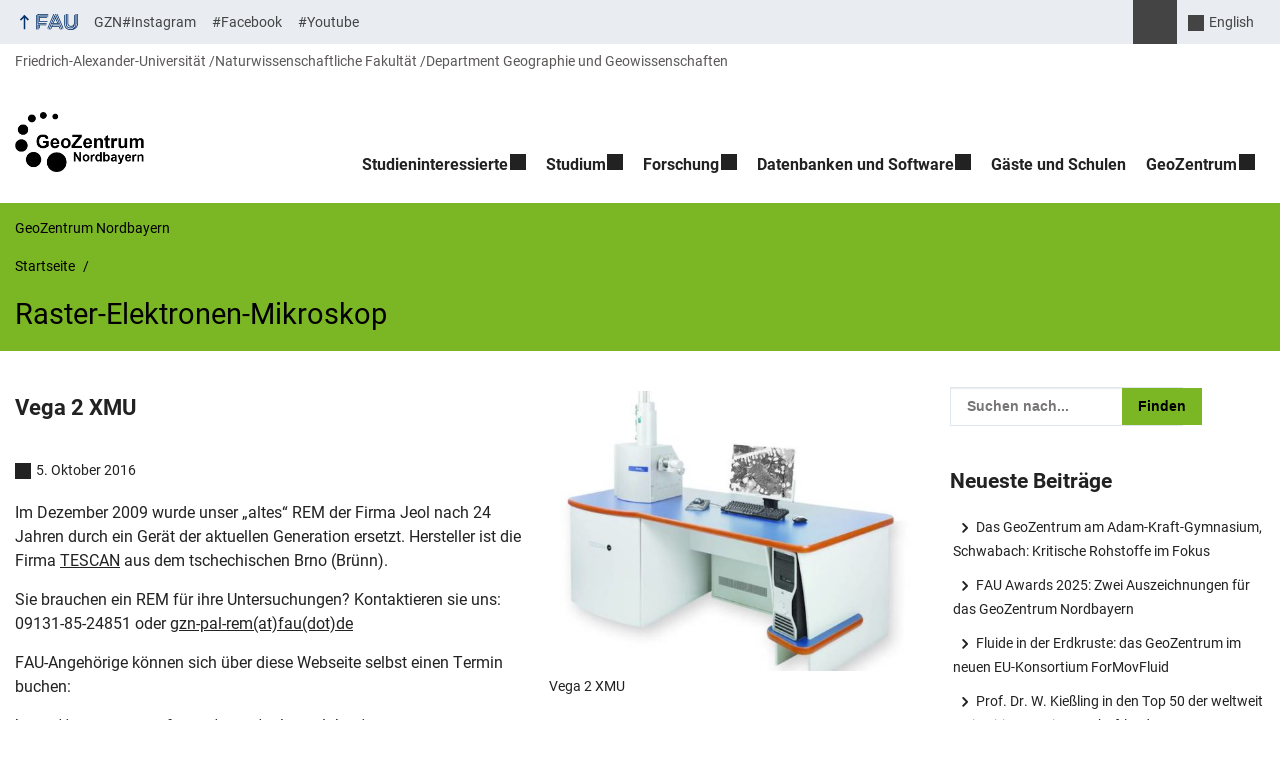

--- FILE ---
content_type: text/html; charset=UTF-8
request_url: https://www.gzn.nat.fau.de/2016/10/05/raster-elektronen-mikroskop/
body_size: 18255
content:
<!DOCTYPE html>
<html class="no-js" lang="de">
	<head>
		<meta charset="UTF-8">
		<meta name="viewport" content="width=device-width, initial-scale=1.0">
		<title>Raster-Elektronen-Mikroskop - GeoZentrum Nordbayern</title>
			<style>img:is([sizes="auto" i], [sizes^="auto," i]) { contain-intrinsic-size: 3000px 1500px }</style>
			<link rel="alternate" type="application/rss+xml" title="GeoZentrum Nordbayern - RSS 2.0 Feed" href="https://www.gzn.nat.fau.de/feed/">
		
		<!-- The SEO Framework von Sybre Waaijer -->
		<meta name="robots" content="max-snippet:-1,max-image-preview:large,max-video-preview:-1" />
		<link rel="canonical" href="https://www.gzn.nat.fau.de/2016/10/05/raster-elektronen-mikroskop/" />
		<meta name="description" content="Im Dezember 2009 wurde unser „altes“ REM der Firma Jeol nach 24 Jahren durch ein Gerät der aktuellen Generation ersetzt. Hersteller ist die Firma TESCAN aus…" />
		<meta property="og:type" content="article" />
		<meta property="og:locale" content="de_DE" />
		<meta property="og:site_name" content="GeoZentrum Nordbayern" />
		<meta property="og:title" content="Raster-Elektronen-Mikroskop" />
		<meta property="og:description" content="Im Dezember 2009 wurde unser „altes“ REM der Firma Jeol nach 24 Jahren durch ein Gerät der aktuellen Generation ersetzt. Hersteller ist die Firma TESCAN aus dem tschechischen Brno (Brünn)." />
		<meta property="og:url" content="https://www.gzn.nat.fau.de/2016/10/05/raster-elektronen-mikroskop/" />
		<meta property="og:image" content="https://www.gzn.nat.fau.de/files/2016/10/vega2.jpg" />
		<meta property="og:image:width" content="600" />
		<meta property="og:image:height" content="517" />
		<meta property="og:image:alt" content="TESCAN REM Modell Vega 2 XMU" />
		<meta property="article:published_time" content="2016-10-05T11:07:38+00:00" />
		<meta property="article:modified_time" content="2021-01-18T09:08:05+00:00" />
		<meta name="twitter:card" content="summary_large_image" />
		<meta name="twitter:title" content="Raster-Elektronen-Mikroskop" />
		<meta name="twitter:description" content="Im Dezember 2009 wurde unser „altes“ REM der Firma Jeol nach 24 Jahren durch ein Gerät der aktuellen Generation ersetzt. Hersteller ist die Firma TESCAN aus dem tschechischen Brno (Brünn)." />
		<meta name="twitter:image" content="https://www.gzn.nat.fau.de/files/2016/10/vega2.jpg" />
		<meta name="twitter:image:alt" content="TESCAN REM Modell Vega 2 XMU" />
		<script type="application/ld+json">{"@context":"https://schema.org","@graph":[{"@type":"WebSite","@id":"https://www.gzn.nat.fau.de/#/schema/WebSite","url":"https://www.gzn.nat.fau.de/","name":"GeoZentrum Nordbayern","description":"der Friedrich-Alexander Universität Erlangen-Nürnberg","inLanguage":"de","potentialAction":{"@type":"SearchAction","target":{"@type":"EntryPoint","urlTemplate":"https://www.gzn.nat.fau.de/search/{search_term_string}/"},"query-input":"required name=search_term_string"},"publisher":{"@type":"Organization","@id":"https://www.gzn.nat.fau.de/#/schema/Organization","name":"GeoZentrum Nordbayern","url":"https://www.gzn.nat.fau.de/","logo":{"@type":"ImageObject","url":"https://www.gzn.nat.fau.de/files/2024/01/cropped-Geozentrum-logo_nobackground.png","contentUrl":"https://www.gzn.nat.fau.de/files/2024/01/cropped-Geozentrum-logo_nobackground.png","width":492,"height":227,"contentSize":"7116"}}},{"@type":"WebPage","@id":"https://www.gzn.nat.fau.de/2016/10/05/raster-elektronen-mikroskop/","url":"https://www.gzn.nat.fau.de/2016/10/05/raster-elektronen-mikroskop/","name":"Raster-Elektronen-Mikroskop - GeoZentrum Nordbayern","description":"Im Dezember 2009 wurde unser „altes“ REM der Firma Jeol nach 24 Jahren durch ein Gerät der aktuellen Generation ersetzt. Hersteller ist die Firma TESCAN aus…","inLanguage":"de","isPartOf":{"@id":"https://www.gzn.nat.fau.de/#/schema/WebSite"},"breadcrumb":{"@type":"BreadcrumbList","@id":"https://www.gzn.nat.fau.de/#/schema/BreadcrumbList","itemListElement":[{"@type":"ListItem","position":1,"item":"https://www.gzn.nat.fau.de/","name":"GeoZentrum Nordbayern"},{"@type":"ListItem","position":2,"item":"https://www.gzn.nat.fau.de/category/pal/","name":"Kategorie: Pal"},{"@type":"ListItem","position":3,"item":"https://www.gzn.nat.fau.de/category/pal/pal-ausstattung/","name":"Kategorie: pal.ausstattung"},{"@type":"ListItem","position":4,"name":"Raster-Elektronen-Mikroskop"}]},"potentialAction":{"@type":"ReadAction","target":"https://www.gzn.nat.fau.de/2016/10/05/raster-elektronen-mikroskop/"},"datePublished":"2016-10-05T11:07:38+00:00","dateModified":"2021-01-18T09:08:05+00:00","author":{"@type":"Person","@id":"https://www.gzn.nat.fau.de/#/schema/Person/987e1b99bc10294b447cb67e64c36c89","name":"Christian Schulbert"}}]}</script>
		<!-- / The SEO Framework von Sybre Waaijer | 29.21ms meta | 11.26ms boot -->
		
		<link rel="alternate" type="application/rss+xml" title="GeoZentrum Nordbayern &raquo; Feed" href="https://www.gzn.nat.fau.de/feed/" />
		<link rel='stylesheet' id='wp-block-library-css' href='https://www.gzn.nat.fau.de/wp-includes/css/dist/block-library/style.min.css?ver=6.8.3' media='all' />
		<style id='rrze-elements-collapse-style-inline-css' type='text/css'>
		.wp-block-rrze-rrze-elements{font-size:64px}
		
		</style>
		<link rel='stylesheet' id='rrze-faudir-service-style-css' href='https://www.gzn.nat.fau.de/wp-content/plugins/rrze-faudir/build/blocks/service/style-index.css?ver=6.8.3' media='all' />
		<style id='global-styles-inline-css' type='text/css'>
		:root{--wp--preset--aspect-ratio--square: 1;--wp--preset--aspect-ratio--4-3: 4/3;--wp--preset--aspect-ratio--3-4: 3/4;--wp--preset--aspect-ratio--3-2: 3/2;--wp--preset--aspect-ratio--2-3: 2/3;--wp--preset--aspect-ratio--16-9: 16/9;--wp--preset--aspect-ratio--9-16: 9/16;--wp--preset--color--black: var(--color-black, #000);--wp--preset--color--cyan-bluish-gray: #abb8c3;--wp--preset--color--white: #ffffff;--wp--preset--color--pale-pink: #f78da7;--wp--preset--color--vivid-red: #cf2e2e;--wp--preset--color--luminous-vivid-orange: #ff6900;--wp--preset--color--luminous-vivid-amber: #fcb900;--wp--preset--color--light-green-cyan: #7bdcb5;--wp--preset--color--vivid-green-cyan: #00d084;--wp--preset--color--pale-cyan-blue: #8ed1fc;--wp--preset--color--vivid-cyan-blue: #0693e3;--wp--preset--color--vivid-purple: #9b51e0;--wp--preset--color--base: var(--color-Text, #222);--wp--preset--color--contrast: var(--color-white, #fff);--wp--preset--color--primary: var(--color-primary-basis, #04316A);--wp--preset--color--dunkler: var(--color-primary-dunkler, #004A9F);--wp--preset--color--heller: var(--color-primary-ci-hell2, #CED9E7);--wp--preset--color--fau: var(--color-branding-zentral, #04316a);--wp--preset--color--phil: var(--color-branding-phil, #fdb735);--wp--preset--color--rw: var(--color-branding-rw, #c50f3c);--wp--preset--color--med: var(--color-branding-med, #18b4f1);--wp--preset--color--nat: var(--color-branding-nat, #7bb725);--wp--preset--color--tf: var(--color-branding-tf, #8C9FB1);--wp--preset--gradient--vivid-cyan-blue-to-vivid-purple: linear-gradient(135deg,rgba(6,147,227,1) 0%,rgb(155,81,224) 100%);--wp--preset--gradient--light-green-cyan-to-vivid-green-cyan: linear-gradient(135deg,rgb(122,220,180) 0%,rgb(0,208,130) 100%);--wp--preset--gradient--luminous-vivid-amber-to-luminous-vivid-orange: linear-gradient(135deg,rgba(252,185,0,1) 0%,rgba(255,105,0,1) 100%);--wp--preset--gradient--luminous-vivid-orange-to-vivid-red: linear-gradient(135deg,rgba(255,105,0,1) 0%,rgb(207,46,46) 100%);--wp--preset--gradient--very-light-gray-to-cyan-bluish-gray: linear-gradient(135deg,rgb(238,238,238) 0%,rgb(169,184,195) 100%);--wp--preset--gradient--cool-to-warm-spectrum: linear-gradient(135deg,rgb(74,234,220) 0%,rgb(151,120,209) 20%,rgb(207,42,186) 40%,rgb(238,44,130) 60%,rgb(251,105,98) 80%,rgb(254,248,76) 100%);--wp--preset--gradient--blush-light-purple: linear-gradient(135deg,rgb(255,206,236) 0%,rgb(152,150,240) 100%);--wp--preset--gradient--blush-bordeaux: linear-gradient(135deg,rgb(254,205,165) 0%,rgb(254,45,45) 50%,rgb(107,0,62) 100%);--wp--preset--gradient--luminous-dusk: linear-gradient(135deg,rgb(255,203,112) 0%,rgb(199,81,192) 50%,rgb(65,88,208) 100%);--wp--preset--gradient--pale-ocean: linear-gradient(135deg,rgb(255,245,203) 0%,rgb(182,227,212) 50%,rgb(51,167,181) 100%);--wp--preset--gradient--electric-grass: linear-gradient(135deg,rgb(202,248,128) 0%,rgb(113,206,126) 100%);--wp--preset--gradient--midnight: linear-gradient(135deg,rgb(2,3,129) 0%,rgb(40,116,252) 100%);--wp--preset--font-size--small: 13px;--wp--preset--font-size--medium: 20px;--wp--preset--font-size--large: 36px;--wp--preset--font-size--x-large: 42px;--wp--preset--spacing--20: 0.44rem;--wp--preset--spacing--30: 0.67rem;--wp--preset--spacing--40: 1rem;--wp--preset--spacing--50: 1.5rem;--wp--preset--spacing--60: 2.25rem;--wp--preset--spacing--70: 3.38rem;--wp--preset--spacing--80: 5.06rem;--wp--preset--shadow--natural: 6px 6px 9px rgba(0, 0, 0, 0.2);--wp--preset--shadow--deep: 12px 12px 50px rgba(0, 0, 0, 0.4);--wp--preset--shadow--sharp: 6px 6px 0px rgba(0, 0, 0, 0.2);--wp--preset--shadow--outlined: 6px 6px 0px -3px rgba(255, 255, 255, 1), 6px 6px rgba(0, 0, 0, 1);--wp--preset--shadow--crisp: 6px 6px 0px rgba(0, 0, 0, 1);}.wp-block-pullquote{--wp--preset--color--white: var(--color-white, #fff);--wp--preset--color--fau: var(--color-branding-zentral, #04316a);--wp--preset--color--phil: var(--color-branding-phil, #fdb735);--wp--preset--color--phil-dunkler: var(--color-phil-dunkler, #e87722);--wp--preset--color--rw: var(--color-branding-rw, #c50f3c);--wp--preset--color--rw-dunkler: var(--color-rw-dunkler, #971B2F);--wp--preset--color--med: var(--color-branding-med, #18b4f1);--wp--preset--color--med-dunkler: var(--color-med-dunkler, #005287);--wp--preset--color--nat: var(--color-branding-nat, #7bb725);--wp--preset--color--nat-dunkler: var(--color-nat-dunkler, #266141);--wp--preset--color--tf: var(--color-branding-tf, #8C9FB1);--wp--preset--color--tf-dunkler: var(--color-tf-dunkler, #2F586E);--wp--preset--font-size--base: 1rem;--wp--preset--font-size--medium: 1.5rem;--wp--preset--font-size--large: 2rem;--wp--preset--font-size--x-large: 3rem;}.wp-block-rrze-elements-collapse{--wp--preset--color--fau: var(--color-branding-zentral, #04316a);--wp--preset--color--phil: var(--color-branding-phil, #fdb735);--wp--preset--color--rw: var(--color-branding-rw, #c50f3c);--wp--preset--color--med: var(--color-branding-med, #18b4f1);--wp--preset--color--nat: var(--color-branding-nat, #7bb725);--wp--preset--color--tf: var(--color-branding-tf, #8C9FB1);}.wp-block-rrze-elements-accordion{--wp--preset--color--fau: var(--color-branding-zentral, #04316a);--wp--preset--color--phil: var(--color-branding-phil, #fdb735);--wp--preset--color--rw: var(--color-branding-rw, #c50f3c);--wp--preset--color--med: var(--color-branding-med, #18b4f1);--wp--preset--color--nat: var(--color-branding-nat, #7bb725);--wp--preset--color--tf: var(--color-branding-tf, #8C9FB1);}.wp-block-rrze-elements-tabs{--wp--preset--color--fau: var(--color-branding-zentral, #04316a);--wp--preset--color--phil: var(--color-branding-phil, #fdb735);--wp--preset--color--rw: var(--color-branding-rw, #c50f3c);--wp--preset--color--med: var(--color-branding-med, #18b4f1);--wp--preset--color--nat: var(--color-branding-nat, #7bb725);--wp--preset--color--tf: var(--color-branding-tf, #8C9FB1);}.wp-block-rrze-elements-alert{--wp--preset--color--default: #e9edf2;--wp--preset--color--success: #dff0d8;--wp--preset--color--info: #d9edf7;--wp--preset--color--warning: #fcf8e3;--wp--preset--color--danger: #f2dede;}.wp-block-rrze-elements-columns{--wp--preset--color--default: #e9edf2;--wp--preset--color--success: #dff0d8;--wp--preset--color--info: #d9edf7;--wp--preset--color--warning: #fcf8e3;--wp--preset--color--danger: #f2dede;}p{--wp--preset--color--base: var(--color-Text, #222);--wp--preset--color--contrast: var(--color-white, #fff);}.wp-block-group{--wp--preset--color--base: var(--color-Text,#222);--wp--preset--color--contrast: var(--color-MainBackground,#fff);--wp--preset--color--default: #e9edf2;--wp--preset--color--success: #dff0d8;--wp--preset--color--info: #d9edf7;--wp--preset--color--warning: #fcf8e3;--wp--preset--color--danger: #f2dede;--wp--preset--color--fau: var(--color-branding-zentral, #04316a);--wp--preset--color--phil: var(--color-branding-phil, #fdb735);--wp--preset--color--phil-dunkler: var(--color-phil-dunkler, #e87722);--wp--preset--color--rw: var(--color-branding-rw, #c50f3c);--wp--preset--color--rw-dunkler: var(--color-rw-dunkler, #971B2F);--wp--preset--color--med: var(--color-branding-med, #18b4f1);--wp--preset--color--med-dunkler: var(--color-med-dunkler, #005287);--wp--preset--color--nat: var(--color-branding-nat, #7bb725);--wp--preset--color--nat-dunkler: var(--color-nat-dunkler, #266141);--wp--preset--color--tf: var(--color-branding-tf, #8C9FB1);--wp--preset--color--tf-dunkler: var(--color-tf-dunkler, #2F586E);}.wp-block-column{--wp--preset--color--base: var(--color-Text,#222);--wp--preset--color--contrast: var(--color-MainBackground,#fff);--wp--preset--color--default: #e9edf2;--wp--preset--color--success: #dff0d8;--wp--preset--color--info: #d9edf7;--wp--preset--color--warning: #fcf8e3;--wp--preset--color--danger: #f2dede;--wp--preset--color--fau: var(--color-branding-zentral, #04316a);--wp--preset--color--phil: var(--color-branding-phil, #fdb735);--wp--preset--color--phil-dunkler: var(--color-phil-dunkler, #e87722);--wp--preset--color--rw: var(--color-branding-rw, #c50f3c);--wp--preset--color--rw-dunkler: var(--color-rw-dunkler, #971B2F);--wp--preset--color--med: var(--color-branding-med, #18b4f1);--wp--preset--color--med-dunkler: var(--color-med-dunkler, #005287);--wp--preset--color--nat: var(--color-branding-nat, #7bb725);--wp--preset--color--nat-dunkler: var(--color-nat-dunkler, #266141);--wp--preset--color--tf: var(--color-branding-tf, #8C9FB1);--wp--preset--color--tf-dunkler: var(--color-tf-dunkler, #2F586E);}.wp-block-cover{--wp--preset--color--black: var(--color-black, #000);--wp--preset--color--contrast: var(--color-white, #fff);--wp--preset--color--fau: var(--color-branding-zentral, #04316a);--wp--preset--color--phil: var(--color-branding-phil, #fdb735);--wp--preset--color--phil-dunkler: var(--color-phil-dunkler, #e87722);--wp--preset--color--rw: var(--color-branding-rw, #c50f3c);--wp--preset--color--rw-dunkler: var(--color-rw-dunkler, #971B2F);--wp--preset--color--med: var(--color-branding-med, #18b4f1);--wp--preset--color--med-dunkler: var(--color-med-dunkler, #005287);--wp--preset--color--nat: var(--color-branding-nat, #7bb725);--wp--preset--color--nat-dunkler: var(--color-nat-dunkler, #266141);--wp--preset--color--tf: var(--color-branding-tf, #8C9FB1);--wp--preset--color--tf-dunkler: var(--color-tf-dunkler, #2F586E);}.wp-block-heading{--wp--preset--color--base: var(--color-Text, #222);--wp--preset--color--contrast: var(--color-white, #fff);}:root { --wp--style--global--content-size: 1400px;--wp--style--global--wide-size: 1400px; }:where(body) { margin: 0; }.wp-site-blocks > .alignleft { float: left; margin-right: 2em; }.wp-site-blocks > .alignright { float: right; margin-left: 2em; }.wp-site-blocks > .aligncenter { justify-content: center; margin-left: auto; margin-right: auto; }:where(.is-layout-flex){gap: 0.5em;}:where(.is-layout-grid){gap: 0.5em;}.is-layout-flow > .alignleft{float: left;margin-inline-start: 0;margin-inline-end: 2em;}.is-layout-flow > .alignright{float: right;margin-inline-start: 2em;margin-inline-end: 0;}.is-layout-flow > .aligncenter{margin-left: auto !important;margin-right: auto !important;}.is-layout-constrained > .alignleft{float: left;margin-inline-start: 0;margin-inline-end: 2em;}.is-layout-constrained > .alignright{float: right;margin-inline-start: 2em;margin-inline-end: 0;}.is-layout-constrained > .aligncenter{margin-left: auto !important;margin-right: auto !important;}.is-layout-constrained > :where(:not(.alignleft):not(.alignright):not(.alignfull)){max-width: var(--wp--style--global--content-size);margin-left: auto !important;margin-right: auto !important;}.is-layout-constrained > .alignwide{max-width: var(--wp--style--global--wide-size);}body .is-layout-flex{display: flex;}.is-layout-flex{flex-wrap: wrap;align-items: center;}.is-layout-flex > :is(*, div){margin: 0;}body .is-layout-grid{display: grid;}.is-layout-grid > :is(*, div){margin: 0;}body{padding-top: 0px;padding-right: 0px;padding-bottom: 0px;padding-left: 0px;}a:where(:not(.wp-element-button)){text-decoration: underline;}:root :where(.wp-element-button, .wp-block-button__link){background-color: #32373c;border-width: 0;color: #fff;font-family: inherit;font-size: inherit;line-height: inherit;padding: calc(0.667em + 2px) calc(1.333em + 2px);text-decoration: none;}.has-black-color{color: var(--wp--preset--color--black) !important;}.has-cyan-bluish-gray-color{color: var(--wp--preset--color--cyan-bluish-gray) !important;}.has-white-color{color: var(--wp--preset--color--white) !important;}.has-pale-pink-color{color: var(--wp--preset--color--pale-pink) !important;}.has-vivid-red-color{color: var(--wp--preset--color--vivid-red) !important;}.has-luminous-vivid-orange-color{color: var(--wp--preset--color--luminous-vivid-orange) !important;}.has-luminous-vivid-amber-color{color: var(--wp--preset--color--luminous-vivid-amber) !important;}.has-light-green-cyan-color{color: var(--wp--preset--color--light-green-cyan) !important;}.has-vivid-green-cyan-color{color: var(--wp--preset--color--vivid-green-cyan) !important;}.has-pale-cyan-blue-color{color: var(--wp--preset--color--pale-cyan-blue) !important;}.has-vivid-cyan-blue-color{color: var(--wp--preset--color--vivid-cyan-blue) !important;}.has-vivid-purple-color{color: var(--wp--preset--color--vivid-purple) !important;}.has-base-color{color: var(--wp--preset--color--base) !important;}.has-contrast-color{color: var(--wp--preset--color--contrast) !important;}.has-primary-color{color: var(--wp--preset--color--primary) !important;}.has-dunkler-color{color: var(--wp--preset--color--dunkler) !important;}.has-heller-color{color: var(--wp--preset--color--heller) !important;}.has-fau-color{color: var(--wp--preset--color--fau) !important;}.has-phil-color{color: var(--wp--preset--color--phil) !important;}.has-rw-color{color: var(--wp--preset--color--rw) !important;}.has-med-color{color: var(--wp--preset--color--med) !important;}.has-nat-color{color: var(--wp--preset--color--nat) !important;}.has-tf-color{color: var(--wp--preset--color--tf) !important;}.has-black-background-color{background-color: var(--wp--preset--color--black) !important;}.has-cyan-bluish-gray-background-color{background-color: var(--wp--preset--color--cyan-bluish-gray) !important;}.has-white-background-color{background-color: var(--wp--preset--color--white) !important;}.has-pale-pink-background-color{background-color: var(--wp--preset--color--pale-pink) !important;}.has-vivid-red-background-color{background-color: var(--wp--preset--color--vivid-red) !important;}.has-luminous-vivid-orange-background-color{background-color: var(--wp--preset--color--luminous-vivid-orange) !important;}.has-luminous-vivid-amber-background-color{background-color: var(--wp--preset--color--luminous-vivid-amber) !important;}.has-light-green-cyan-background-color{background-color: var(--wp--preset--color--light-green-cyan) !important;}.has-vivid-green-cyan-background-color{background-color: var(--wp--preset--color--vivid-green-cyan) !important;}.has-pale-cyan-blue-background-color{background-color: var(--wp--preset--color--pale-cyan-blue) !important;}.has-vivid-cyan-blue-background-color{background-color: var(--wp--preset--color--vivid-cyan-blue) !important;}.has-vivid-purple-background-color{background-color: var(--wp--preset--color--vivid-purple) !important;}.has-base-background-color{background-color: var(--wp--preset--color--base) !important;}.has-contrast-background-color{background-color: var(--wp--preset--color--contrast) !important;}.has-primary-background-color{background-color: var(--wp--preset--color--primary) !important;}.has-dunkler-background-color{background-color: var(--wp--preset--color--dunkler) !important;}.has-heller-background-color{background-color: var(--wp--preset--color--heller) !important;}.has-fau-background-color{background-color: var(--wp--preset--color--fau) !important;}.has-phil-background-color{background-color: var(--wp--preset--color--phil) !important;}.has-rw-background-color{background-color: var(--wp--preset--color--rw) !important;}.has-med-background-color{background-color: var(--wp--preset--color--med) !important;}.has-nat-background-color{background-color: var(--wp--preset--color--nat) !important;}.has-tf-background-color{background-color: var(--wp--preset--color--tf) !important;}.has-black-border-color{border-color: var(--wp--preset--color--black) !important;}.has-cyan-bluish-gray-border-color{border-color: var(--wp--preset--color--cyan-bluish-gray) !important;}.has-white-border-color{border-color: var(--wp--preset--color--white) !important;}.has-pale-pink-border-color{border-color: var(--wp--preset--color--pale-pink) !important;}.has-vivid-red-border-color{border-color: var(--wp--preset--color--vivid-red) !important;}.has-luminous-vivid-orange-border-color{border-color: var(--wp--preset--color--luminous-vivid-orange) !important;}.has-luminous-vivid-amber-border-color{border-color: var(--wp--preset--color--luminous-vivid-amber) !important;}.has-light-green-cyan-border-color{border-color: var(--wp--preset--color--light-green-cyan) !important;}.has-vivid-green-cyan-border-color{border-color: var(--wp--preset--color--vivid-green-cyan) !important;}.has-pale-cyan-blue-border-color{border-color: var(--wp--preset--color--pale-cyan-blue) !important;}.has-vivid-cyan-blue-border-color{border-color: var(--wp--preset--color--vivid-cyan-blue) !important;}.has-vivid-purple-border-color{border-color: var(--wp--preset--color--vivid-purple) !important;}.has-base-border-color{border-color: var(--wp--preset--color--base) !important;}.has-contrast-border-color{border-color: var(--wp--preset--color--contrast) !important;}.has-primary-border-color{border-color: var(--wp--preset--color--primary) !important;}.has-dunkler-border-color{border-color: var(--wp--preset--color--dunkler) !important;}.has-heller-border-color{border-color: var(--wp--preset--color--heller) !important;}.has-fau-border-color{border-color: var(--wp--preset--color--fau) !important;}.has-phil-border-color{border-color: var(--wp--preset--color--phil) !important;}.has-rw-border-color{border-color: var(--wp--preset--color--rw) !important;}.has-med-border-color{border-color: var(--wp--preset--color--med) !important;}.has-nat-border-color{border-color: var(--wp--preset--color--nat) !important;}.has-tf-border-color{border-color: var(--wp--preset--color--tf) !important;}.has-vivid-cyan-blue-to-vivid-purple-gradient-background{background: var(--wp--preset--gradient--vivid-cyan-blue-to-vivid-purple) !important;}.has-light-green-cyan-to-vivid-green-cyan-gradient-background{background: var(--wp--preset--gradient--light-green-cyan-to-vivid-green-cyan) !important;}.has-luminous-vivid-amber-to-luminous-vivid-orange-gradient-background{background: var(--wp--preset--gradient--luminous-vivid-amber-to-luminous-vivid-orange) !important;}.has-luminous-vivid-orange-to-vivid-red-gradient-background{background: var(--wp--preset--gradient--luminous-vivid-orange-to-vivid-red) !important;}.has-very-light-gray-to-cyan-bluish-gray-gradient-background{background: var(--wp--preset--gradient--very-light-gray-to-cyan-bluish-gray) !important;}.has-cool-to-warm-spectrum-gradient-background{background: var(--wp--preset--gradient--cool-to-warm-spectrum) !important;}.has-blush-light-purple-gradient-background{background: var(--wp--preset--gradient--blush-light-purple) !important;}.has-blush-bordeaux-gradient-background{background: var(--wp--preset--gradient--blush-bordeaux) !important;}.has-luminous-dusk-gradient-background{background: var(--wp--preset--gradient--luminous-dusk) !important;}.has-pale-ocean-gradient-background{background: var(--wp--preset--gradient--pale-ocean) !important;}.has-electric-grass-gradient-background{background: var(--wp--preset--gradient--electric-grass) !important;}.has-midnight-gradient-background{background: var(--wp--preset--gradient--midnight) !important;}.has-small-font-size{font-size: var(--wp--preset--font-size--small) !important;}.has-medium-font-size{font-size: var(--wp--preset--font-size--medium) !important;}.has-large-font-size{font-size: var(--wp--preset--font-size--large) !important;}.has-x-large-font-size{font-size: var(--wp--preset--font-size--x-large) !important;}.wp-block-pullquote.has-white-color{color: var(--wp--preset--color--white) !important;}.wp-block-pullquote.has-fau-color{color: var(--wp--preset--color--fau) !important;}.wp-block-pullquote.has-phil-color{color: var(--wp--preset--color--phil) !important;}.wp-block-pullquote.has-phil-dunkler-color{color: var(--wp--preset--color--phil-dunkler) !important;}.wp-block-pullquote.has-rw-color{color: var(--wp--preset--color--rw) !important;}.wp-block-pullquote.has-rw-dunkler-color{color: var(--wp--preset--color--rw-dunkler) !important;}.wp-block-pullquote.has-med-color{color: var(--wp--preset--color--med) !important;}.wp-block-pullquote.has-med-dunkler-color{color: var(--wp--preset--color--med-dunkler) !important;}.wp-block-pullquote.has-nat-color{color: var(--wp--preset--color--nat) !important;}.wp-block-pullquote.has-nat-dunkler-color{color: var(--wp--preset--color--nat-dunkler) !important;}.wp-block-pullquote.has-tf-color{color: var(--wp--preset--color--tf) !important;}.wp-block-pullquote.has-tf-dunkler-color{color: var(--wp--preset--color--tf-dunkler) !important;}.wp-block-pullquote.has-white-background-color{background-color: var(--wp--preset--color--white) !important;}.wp-block-pullquote.has-fau-background-color{background-color: var(--wp--preset--color--fau) !important;}.wp-block-pullquote.has-phil-background-color{background-color: var(--wp--preset--color--phil) !important;}.wp-block-pullquote.has-phil-dunkler-background-color{background-color: var(--wp--preset--color--phil-dunkler) !important;}.wp-block-pullquote.has-rw-background-color{background-color: var(--wp--preset--color--rw) !important;}.wp-block-pullquote.has-rw-dunkler-background-color{background-color: var(--wp--preset--color--rw-dunkler) !important;}.wp-block-pullquote.has-med-background-color{background-color: var(--wp--preset--color--med) !important;}.wp-block-pullquote.has-med-dunkler-background-color{background-color: var(--wp--preset--color--med-dunkler) !important;}.wp-block-pullquote.has-nat-background-color{background-color: var(--wp--preset--color--nat) !important;}.wp-block-pullquote.has-nat-dunkler-background-color{background-color: var(--wp--preset--color--nat-dunkler) !important;}.wp-block-pullquote.has-tf-background-color{background-color: var(--wp--preset--color--tf) !important;}.wp-block-pullquote.has-tf-dunkler-background-color{background-color: var(--wp--preset--color--tf-dunkler) !important;}.wp-block-pullquote.has-white-border-color{border-color: var(--wp--preset--color--white) !important;}.wp-block-pullquote.has-fau-border-color{border-color: var(--wp--preset--color--fau) !important;}.wp-block-pullquote.has-phil-border-color{border-color: var(--wp--preset--color--phil) !important;}.wp-block-pullquote.has-phil-dunkler-border-color{border-color: var(--wp--preset--color--phil-dunkler) !important;}.wp-block-pullquote.has-rw-border-color{border-color: var(--wp--preset--color--rw) !important;}.wp-block-pullquote.has-rw-dunkler-border-color{border-color: var(--wp--preset--color--rw-dunkler) !important;}.wp-block-pullquote.has-med-border-color{border-color: var(--wp--preset--color--med) !important;}.wp-block-pullquote.has-med-dunkler-border-color{border-color: var(--wp--preset--color--med-dunkler) !important;}.wp-block-pullquote.has-nat-border-color{border-color: var(--wp--preset--color--nat) !important;}.wp-block-pullquote.has-nat-dunkler-border-color{border-color: var(--wp--preset--color--nat-dunkler) !important;}.wp-block-pullquote.has-tf-border-color{border-color: var(--wp--preset--color--tf) !important;}.wp-block-pullquote.has-tf-dunkler-border-color{border-color: var(--wp--preset--color--tf-dunkler) !important;}.wp-block-pullquote.has-base-font-size{font-size: var(--wp--preset--font-size--base) !important;}.wp-block-pullquote.has-medium-font-size{font-size: var(--wp--preset--font-size--medium) !important;}.wp-block-pullquote.has-large-font-size{font-size: var(--wp--preset--font-size--large) !important;}.wp-block-pullquote.has-x-large-font-size{font-size: var(--wp--preset--font-size--x-large) !important;}.wp-block-rrze-elements-collapse.has-fau-color{color: var(--wp--preset--color--fau) !important;}.wp-block-rrze-elements-collapse.has-phil-color{color: var(--wp--preset--color--phil) !important;}.wp-block-rrze-elements-collapse.has-rw-color{color: var(--wp--preset--color--rw) !important;}.wp-block-rrze-elements-collapse.has-med-color{color: var(--wp--preset--color--med) !important;}.wp-block-rrze-elements-collapse.has-nat-color{color: var(--wp--preset--color--nat) !important;}.wp-block-rrze-elements-collapse.has-tf-color{color: var(--wp--preset--color--tf) !important;}.wp-block-rrze-elements-collapse.has-fau-background-color{background-color: var(--wp--preset--color--fau) !important;}.wp-block-rrze-elements-collapse.has-phil-background-color{background-color: var(--wp--preset--color--phil) !important;}.wp-block-rrze-elements-collapse.has-rw-background-color{background-color: var(--wp--preset--color--rw) !important;}.wp-block-rrze-elements-collapse.has-med-background-color{background-color: var(--wp--preset--color--med) !important;}.wp-block-rrze-elements-collapse.has-nat-background-color{background-color: var(--wp--preset--color--nat) !important;}.wp-block-rrze-elements-collapse.has-tf-background-color{background-color: var(--wp--preset--color--tf) !important;}.wp-block-rrze-elements-collapse.has-fau-border-color{border-color: var(--wp--preset--color--fau) !important;}.wp-block-rrze-elements-collapse.has-phil-border-color{border-color: var(--wp--preset--color--phil) !important;}.wp-block-rrze-elements-collapse.has-rw-border-color{border-color: var(--wp--preset--color--rw) !important;}.wp-block-rrze-elements-collapse.has-med-border-color{border-color: var(--wp--preset--color--med) !important;}.wp-block-rrze-elements-collapse.has-nat-border-color{border-color: var(--wp--preset--color--nat) !important;}.wp-block-rrze-elements-collapse.has-tf-border-color{border-color: var(--wp--preset--color--tf) !important;}.wp-block-rrze-elements-accordion.has-fau-color{color: var(--wp--preset--color--fau) !important;}.wp-block-rrze-elements-accordion.has-phil-color{color: var(--wp--preset--color--phil) !important;}.wp-block-rrze-elements-accordion.has-rw-color{color: var(--wp--preset--color--rw) !important;}.wp-block-rrze-elements-accordion.has-med-color{color: var(--wp--preset--color--med) !important;}.wp-block-rrze-elements-accordion.has-nat-color{color: var(--wp--preset--color--nat) !important;}.wp-block-rrze-elements-accordion.has-tf-color{color: var(--wp--preset--color--tf) !important;}.wp-block-rrze-elements-accordion.has-fau-background-color{background-color: var(--wp--preset--color--fau) !important;}.wp-block-rrze-elements-accordion.has-phil-background-color{background-color: var(--wp--preset--color--phil) !important;}.wp-block-rrze-elements-accordion.has-rw-background-color{background-color: var(--wp--preset--color--rw) !important;}.wp-block-rrze-elements-accordion.has-med-background-color{background-color: var(--wp--preset--color--med) !important;}.wp-block-rrze-elements-accordion.has-nat-background-color{background-color: var(--wp--preset--color--nat) !important;}.wp-block-rrze-elements-accordion.has-tf-background-color{background-color: var(--wp--preset--color--tf) !important;}.wp-block-rrze-elements-accordion.has-fau-border-color{border-color: var(--wp--preset--color--fau) !important;}.wp-block-rrze-elements-accordion.has-phil-border-color{border-color: var(--wp--preset--color--phil) !important;}.wp-block-rrze-elements-accordion.has-rw-border-color{border-color: var(--wp--preset--color--rw) !important;}.wp-block-rrze-elements-accordion.has-med-border-color{border-color: var(--wp--preset--color--med) !important;}.wp-block-rrze-elements-accordion.has-nat-border-color{border-color: var(--wp--preset--color--nat) !important;}.wp-block-rrze-elements-accordion.has-tf-border-color{border-color: var(--wp--preset--color--tf) !important;}.wp-block-rrze-elements-tabs.has-fau-color{color: var(--wp--preset--color--fau) !important;}.wp-block-rrze-elements-tabs.has-phil-color{color: var(--wp--preset--color--phil) !important;}.wp-block-rrze-elements-tabs.has-rw-color{color: var(--wp--preset--color--rw) !important;}.wp-block-rrze-elements-tabs.has-med-color{color: var(--wp--preset--color--med) !important;}.wp-block-rrze-elements-tabs.has-nat-color{color: var(--wp--preset--color--nat) !important;}.wp-block-rrze-elements-tabs.has-tf-color{color: var(--wp--preset--color--tf) !important;}.wp-block-rrze-elements-tabs.has-fau-background-color{background-color: var(--wp--preset--color--fau) !important;}.wp-block-rrze-elements-tabs.has-phil-background-color{background-color: var(--wp--preset--color--phil) !important;}.wp-block-rrze-elements-tabs.has-rw-background-color{background-color: var(--wp--preset--color--rw) !important;}.wp-block-rrze-elements-tabs.has-med-background-color{background-color: var(--wp--preset--color--med) !important;}.wp-block-rrze-elements-tabs.has-nat-background-color{background-color: var(--wp--preset--color--nat) !important;}.wp-block-rrze-elements-tabs.has-tf-background-color{background-color: var(--wp--preset--color--tf) !important;}.wp-block-rrze-elements-tabs.has-fau-border-color{border-color: var(--wp--preset--color--fau) !important;}.wp-block-rrze-elements-tabs.has-phil-border-color{border-color: var(--wp--preset--color--phil) !important;}.wp-block-rrze-elements-tabs.has-rw-border-color{border-color: var(--wp--preset--color--rw) !important;}.wp-block-rrze-elements-tabs.has-med-border-color{border-color: var(--wp--preset--color--med) !important;}.wp-block-rrze-elements-tabs.has-nat-border-color{border-color: var(--wp--preset--color--nat) !important;}.wp-block-rrze-elements-tabs.has-tf-border-color{border-color: var(--wp--preset--color--tf) !important;}.wp-block-rrze-elements-alert.has-default-color{color: var(--wp--preset--color--default) !important;}.wp-block-rrze-elements-alert.has-success-color{color: var(--wp--preset--color--success) !important;}.wp-block-rrze-elements-alert.has-info-color{color: var(--wp--preset--color--info) !important;}.wp-block-rrze-elements-alert.has-warning-color{color: var(--wp--preset--color--warning) !important;}.wp-block-rrze-elements-alert.has-danger-color{color: var(--wp--preset--color--danger) !important;}.wp-block-rrze-elements-alert.has-default-background-color{background-color: var(--wp--preset--color--default) !important;}.wp-block-rrze-elements-alert.has-success-background-color{background-color: var(--wp--preset--color--success) !important;}.wp-block-rrze-elements-alert.has-info-background-color{background-color: var(--wp--preset--color--info) !important;}.wp-block-rrze-elements-alert.has-warning-background-color{background-color: var(--wp--preset--color--warning) !important;}.wp-block-rrze-elements-alert.has-danger-background-color{background-color: var(--wp--preset--color--danger) !important;}.wp-block-rrze-elements-alert.has-default-border-color{border-color: var(--wp--preset--color--default) !important;}.wp-block-rrze-elements-alert.has-success-border-color{border-color: var(--wp--preset--color--success) !important;}.wp-block-rrze-elements-alert.has-info-border-color{border-color: var(--wp--preset--color--info) !important;}.wp-block-rrze-elements-alert.has-warning-border-color{border-color: var(--wp--preset--color--warning) !important;}.wp-block-rrze-elements-alert.has-danger-border-color{border-color: var(--wp--preset--color--danger) !important;}.wp-block-rrze-elements-columns.has-default-color{color: var(--wp--preset--color--default) !important;}.wp-block-rrze-elements-columns.has-success-color{color: var(--wp--preset--color--success) !important;}.wp-block-rrze-elements-columns.has-info-color{color: var(--wp--preset--color--info) !important;}.wp-block-rrze-elements-columns.has-warning-color{color: var(--wp--preset--color--warning) !important;}.wp-block-rrze-elements-columns.has-danger-color{color: var(--wp--preset--color--danger) !important;}.wp-block-rrze-elements-columns.has-default-background-color{background-color: var(--wp--preset--color--default) !important;}.wp-block-rrze-elements-columns.has-success-background-color{background-color: var(--wp--preset--color--success) !important;}.wp-block-rrze-elements-columns.has-info-background-color{background-color: var(--wp--preset--color--info) !important;}.wp-block-rrze-elements-columns.has-warning-background-color{background-color: var(--wp--preset--color--warning) !important;}.wp-block-rrze-elements-columns.has-danger-background-color{background-color: var(--wp--preset--color--danger) !important;}.wp-block-rrze-elements-columns.has-default-border-color{border-color: var(--wp--preset--color--default) !important;}.wp-block-rrze-elements-columns.has-success-border-color{border-color: var(--wp--preset--color--success) !important;}.wp-block-rrze-elements-columns.has-info-border-color{border-color: var(--wp--preset--color--info) !important;}.wp-block-rrze-elements-columns.has-warning-border-color{border-color: var(--wp--preset--color--warning) !important;}.wp-block-rrze-elements-columns.has-danger-border-color{border-color: var(--wp--preset--color--danger) !important;}p.has-base-color{color: var(--wp--preset--color--base) !important;}p.has-contrast-color{color: var(--wp--preset--color--contrast) !important;}p.has-base-background-color{background-color: var(--wp--preset--color--base) !important;}p.has-contrast-background-color{background-color: var(--wp--preset--color--contrast) !important;}p.has-base-border-color{border-color: var(--wp--preset--color--base) !important;}p.has-contrast-border-color{border-color: var(--wp--preset--color--contrast) !important;}.wp-block-group.has-base-color{color: var(--wp--preset--color--base) !important;}.wp-block-group.has-contrast-color{color: var(--wp--preset--color--contrast) !important;}.wp-block-group.has-default-color{color: var(--wp--preset--color--default) !important;}.wp-block-group.has-success-color{color: var(--wp--preset--color--success) !important;}.wp-block-group.has-info-color{color: var(--wp--preset--color--info) !important;}.wp-block-group.has-warning-color{color: var(--wp--preset--color--warning) !important;}.wp-block-group.has-danger-color{color: var(--wp--preset--color--danger) !important;}.wp-block-group.has-fau-color{color: var(--wp--preset--color--fau) !important;}.wp-block-group.has-phil-color{color: var(--wp--preset--color--phil) !important;}.wp-block-group.has-phil-dunkler-color{color: var(--wp--preset--color--phil-dunkler) !important;}.wp-block-group.has-rw-color{color: var(--wp--preset--color--rw) !important;}.wp-block-group.has-rw-dunkler-color{color: var(--wp--preset--color--rw-dunkler) !important;}.wp-block-group.has-med-color{color: var(--wp--preset--color--med) !important;}.wp-block-group.has-med-dunkler-color{color: var(--wp--preset--color--med-dunkler) !important;}.wp-block-group.has-nat-color{color: var(--wp--preset--color--nat) !important;}.wp-block-group.has-nat-dunkler-color{color: var(--wp--preset--color--nat-dunkler) !important;}.wp-block-group.has-tf-color{color: var(--wp--preset--color--tf) !important;}.wp-block-group.has-tf-dunkler-color{color: var(--wp--preset--color--tf-dunkler) !important;}.wp-block-group.has-base-background-color{background-color: var(--wp--preset--color--base) !important;}.wp-block-group.has-contrast-background-color{background-color: var(--wp--preset--color--contrast) !important;}.wp-block-group.has-default-background-color{background-color: var(--wp--preset--color--default) !important;}.wp-block-group.has-success-background-color{background-color: var(--wp--preset--color--success) !important;}.wp-block-group.has-info-background-color{background-color: var(--wp--preset--color--info) !important;}.wp-block-group.has-warning-background-color{background-color: var(--wp--preset--color--warning) !important;}.wp-block-group.has-danger-background-color{background-color: var(--wp--preset--color--danger) !important;}.wp-block-group.has-fau-background-color{background-color: var(--wp--preset--color--fau) !important;}.wp-block-group.has-phil-background-color{background-color: var(--wp--preset--color--phil) !important;}.wp-block-group.has-phil-dunkler-background-color{background-color: var(--wp--preset--color--phil-dunkler) !important;}.wp-block-group.has-rw-background-color{background-color: var(--wp--preset--color--rw) !important;}.wp-block-group.has-rw-dunkler-background-color{background-color: var(--wp--preset--color--rw-dunkler) !important;}.wp-block-group.has-med-background-color{background-color: var(--wp--preset--color--med) !important;}.wp-block-group.has-med-dunkler-background-color{background-color: var(--wp--preset--color--med-dunkler) !important;}.wp-block-group.has-nat-background-color{background-color: var(--wp--preset--color--nat) !important;}.wp-block-group.has-nat-dunkler-background-color{background-color: var(--wp--preset--color--nat-dunkler) !important;}.wp-block-group.has-tf-background-color{background-color: var(--wp--preset--color--tf) !important;}.wp-block-group.has-tf-dunkler-background-color{background-color: var(--wp--preset--color--tf-dunkler) !important;}.wp-block-group.has-base-border-color{border-color: var(--wp--preset--color--base) !important;}.wp-block-group.has-contrast-border-color{border-color: var(--wp--preset--color--contrast) !important;}.wp-block-group.has-default-border-color{border-color: var(--wp--preset--color--default) !important;}.wp-block-group.has-success-border-color{border-color: var(--wp--preset--color--success) !important;}.wp-block-group.has-info-border-color{border-color: var(--wp--preset--color--info) !important;}.wp-block-group.has-warning-border-color{border-color: var(--wp--preset--color--warning) !important;}.wp-block-group.has-danger-border-color{border-color: var(--wp--preset--color--danger) !important;}.wp-block-group.has-fau-border-color{border-color: var(--wp--preset--color--fau) !important;}.wp-block-group.has-phil-border-color{border-color: var(--wp--preset--color--phil) !important;}.wp-block-group.has-phil-dunkler-border-color{border-color: var(--wp--preset--color--phil-dunkler) !important;}.wp-block-group.has-rw-border-color{border-color: var(--wp--preset--color--rw) !important;}.wp-block-group.has-rw-dunkler-border-color{border-color: var(--wp--preset--color--rw-dunkler) !important;}.wp-block-group.has-med-border-color{border-color: var(--wp--preset--color--med) !important;}.wp-block-group.has-med-dunkler-border-color{border-color: var(--wp--preset--color--med-dunkler) !important;}.wp-block-group.has-nat-border-color{border-color: var(--wp--preset--color--nat) !important;}.wp-block-group.has-nat-dunkler-border-color{border-color: var(--wp--preset--color--nat-dunkler) !important;}.wp-block-group.has-tf-border-color{border-color: var(--wp--preset--color--tf) !important;}.wp-block-group.has-tf-dunkler-border-color{border-color: var(--wp--preset--color--tf-dunkler) !important;}.wp-block-column.has-base-color{color: var(--wp--preset--color--base) !important;}.wp-block-column.has-contrast-color{color: var(--wp--preset--color--contrast) !important;}.wp-block-column.has-default-color{color: var(--wp--preset--color--default) !important;}.wp-block-column.has-success-color{color: var(--wp--preset--color--success) !important;}.wp-block-column.has-info-color{color: var(--wp--preset--color--info) !important;}.wp-block-column.has-warning-color{color: var(--wp--preset--color--warning) !important;}.wp-block-column.has-danger-color{color: var(--wp--preset--color--danger) !important;}.wp-block-column.has-fau-color{color: var(--wp--preset--color--fau) !important;}.wp-block-column.has-phil-color{color: var(--wp--preset--color--phil) !important;}.wp-block-column.has-phil-dunkler-color{color: var(--wp--preset--color--phil-dunkler) !important;}.wp-block-column.has-rw-color{color: var(--wp--preset--color--rw) !important;}.wp-block-column.has-rw-dunkler-color{color: var(--wp--preset--color--rw-dunkler) !important;}.wp-block-column.has-med-color{color: var(--wp--preset--color--med) !important;}.wp-block-column.has-med-dunkler-color{color: var(--wp--preset--color--med-dunkler) !important;}.wp-block-column.has-nat-color{color: var(--wp--preset--color--nat) !important;}.wp-block-column.has-nat-dunkler-color{color: var(--wp--preset--color--nat-dunkler) !important;}.wp-block-column.has-tf-color{color: var(--wp--preset--color--tf) !important;}.wp-block-column.has-tf-dunkler-color{color: var(--wp--preset--color--tf-dunkler) !important;}.wp-block-column.has-base-background-color{background-color: var(--wp--preset--color--base) !important;}.wp-block-column.has-contrast-background-color{background-color: var(--wp--preset--color--contrast) !important;}.wp-block-column.has-default-background-color{background-color: var(--wp--preset--color--default) !important;}.wp-block-column.has-success-background-color{background-color: var(--wp--preset--color--success) !important;}.wp-block-column.has-info-background-color{background-color: var(--wp--preset--color--info) !important;}.wp-block-column.has-warning-background-color{background-color: var(--wp--preset--color--warning) !important;}.wp-block-column.has-danger-background-color{background-color: var(--wp--preset--color--danger) !important;}.wp-block-column.has-fau-background-color{background-color: var(--wp--preset--color--fau) !important;}.wp-block-column.has-phil-background-color{background-color: var(--wp--preset--color--phil) !important;}.wp-block-column.has-phil-dunkler-background-color{background-color: var(--wp--preset--color--phil-dunkler) !important;}.wp-block-column.has-rw-background-color{background-color: var(--wp--preset--color--rw) !important;}.wp-block-column.has-rw-dunkler-background-color{background-color: var(--wp--preset--color--rw-dunkler) !important;}.wp-block-column.has-med-background-color{background-color: var(--wp--preset--color--med) !important;}.wp-block-column.has-med-dunkler-background-color{background-color: var(--wp--preset--color--med-dunkler) !important;}.wp-block-column.has-nat-background-color{background-color: var(--wp--preset--color--nat) !important;}.wp-block-column.has-nat-dunkler-background-color{background-color: var(--wp--preset--color--nat-dunkler) !important;}.wp-block-column.has-tf-background-color{background-color: var(--wp--preset--color--tf) !important;}.wp-block-column.has-tf-dunkler-background-color{background-color: var(--wp--preset--color--tf-dunkler) !important;}.wp-block-column.has-base-border-color{border-color: var(--wp--preset--color--base) !important;}.wp-block-column.has-contrast-border-color{border-color: var(--wp--preset--color--contrast) !important;}.wp-block-column.has-default-border-color{border-color: var(--wp--preset--color--default) !important;}.wp-block-column.has-success-border-color{border-color: var(--wp--preset--color--success) !important;}.wp-block-column.has-info-border-color{border-color: var(--wp--preset--color--info) !important;}.wp-block-column.has-warning-border-color{border-color: var(--wp--preset--color--warning) !important;}.wp-block-column.has-danger-border-color{border-color: var(--wp--preset--color--danger) !important;}.wp-block-column.has-fau-border-color{border-color: var(--wp--preset--color--fau) !important;}.wp-block-column.has-phil-border-color{border-color: var(--wp--preset--color--phil) !important;}.wp-block-column.has-phil-dunkler-border-color{border-color: var(--wp--preset--color--phil-dunkler) !important;}.wp-block-column.has-rw-border-color{border-color: var(--wp--preset--color--rw) !important;}.wp-block-column.has-rw-dunkler-border-color{border-color: var(--wp--preset--color--rw-dunkler) !important;}.wp-block-column.has-med-border-color{border-color: var(--wp--preset--color--med) !important;}.wp-block-column.has-med-dunkler-border-color{border-color: var(--wp--preset--color--med-dunkler) !important;}.wp-block-column.has-nat-border-color{border-color: var(--wp--preset--color--nat) !important;}.wp-block-column.has-nat-dunkler-border-color{border-color: var(--wp--preset--color--nat-dunkler) !important;}.wp-block-column.has-tf-border-color{border-color: var(--wp--preset--color--tf) !important;}.wp-block-column.has-tf-dunkler-border-color{border-color: var(--wp--preset--color--tf-dunkler) !important;}.wp-block-cover.has-black-color{color: var(--wp--preset--color--black) !important;}.wp-block-cover.has-contrast-color{color: var(--wp--preset--color--contrast) !important;}.wp-block-cover.has-fau-color{color: var(--wp--preset--color--fau) !important;}.wp-block-cover.has-phil-color{color: var(--wp--preset--color--phil) !important;}.wp-block-cover.has-phil-dunkler-color{color: var(--wp--preset--color--phil-dunkler) !important;}.wp-block-cover.has-rw-color{color: var(--wp--preset--color--rw) !important;}.wp-block-cover.has-rw-dunkler-color{color: var(--wp--preset--color--rw-dunkler) !important;}.wp-block-cover.has-med-color{color: var(--wp--preset--color--med) !important;}.wp-block-cover.has-med-dunkler-color{color: var(--wp--preset--color--med-dunkler) !important;}.wp-block-cover.has-nat-color{color: var(--wp--preset--color--nat) !important;}.wp-block-cover.has-nat-dunkler-color{color: var(--wp--preset--color--nat-dunkler) !important;}.wp-block-cover.has-tf-color{color: var(--wp--preset--color--tf) !important;}.wp-block-cover.has-tf-dunkler-color{color: var(--wp--preset--color--tf-dunkler) !important;}.wp-block-cover.has-black-background-color{background-color: var(--wp--preset--color--black) !important;}.wp-block-cover.has-contrast-background-color{background-color: var(--wp--preset--color--contrast) !important;}.wp-block-cover.has-fau-background-color{background-color: var(--wp--preset--color--fau) !important;}.wp-block-cover.has-phil-background-color{background-color: var(--wp--preset--color--phil) !important;}.wp-block-cover.has-phil-dunkler-background-color{background-color: var(--wp--preset--color--phil-dunkler) !important;}.wp-block-cover.has-rw-background-color{background-color: var(--wp--preset--color--rw) !important;}.wp-block-cover.has-rw-dunkler-background-color{background-color: var(--wp--preset--color--rw-dunkler) !important;}.wp-block-cover.has-med-background-color{background-color: var(--wp--preset--color--med) !important;}.wp-block-cover.has-med-dunkler-background-color{background-color: var(--wp--preset--color--med-dunkler) !important;}.wp-block-cover.has-nat-background-color{background-color: var(--wp--preset--color--nat) !important;}.wp-block-cover.has-nat-dunkler-background-color{background-color: var(--wp--preset--color--nat-dunkler) !important;}.wp-block-cover.has-tf-background-color{background-color: var(--wp--preset--color--tf) !important;}.wp-block-cover.has-tf-dunkler-background-color{background-color: var(--wp--preset--color--tf-dunkler) !important;}.wp-block-cover.has-black-border-color{border-color: var(--wp--preset--color--black) !important;}.wp-block-cover.has-contrast-border-color{border-color: var(--wp--preset--color--contrast) !important;}.wp-block-cover.has-fau-border-color{border-color: var(--wp--preset--color--fau) !important;}.wp-block-cover.has-phil-border-color{border-color: var(--wp--preset--color--phil) !important;}.wp-block-cover.has-phil-dunkler-border-color{border-color: var(--wp--preset--color--phil-dunkler) !important;}.wp-block-cover.has-rw-border-color{border-color: var(--wp--preset--color--rw) !important;}.wp-block-cover.has-rw-dunkler-border-color{border-color: var(--wp--preset--color--rw-dunkler) !important;}.wp-block-cover.has-med-border-color{border-color: var(--wp--preset--color--med) !important;}.wp-block-cover.has-med-dunkler-border-color{border-color: var(--wp--preset--color--med-dunkler) !important;}.wp-block-cover.has-nat-border-color{border-color: var(--wp--preset--color--nat) !important;}.wp-block-cover.has-nat-dunkler-border-color{border-color: var(--wp--preset--color--nat-dunkler) !important;}.wp-block-cover.has-tf-border-color{border-color: var(--wp--preset--color--tf) !important;}.wp-block-cover.has-tf-dunkler-border-color{border-color: var(--wp--preset--color--tf-dunkler) !important;}.wp-block-heading.has-base-color{color: var(--wp--preset--color--base) !important;}.wp-block-heading.has-contrast-color{color: var(--wp--preset--color--contrast) !important;}.wp-block-heading.has-base-background-color{background-color: var(--wp--preset--color--base) !important;}.wp-block-heading.has-contrast-background-color{background-color: var(--wp--preset--color--contrast) !important;}.wp-block-heading.has-base-border-color{border-color: var(--wp--preset--color--base) !important;}.wp-block-heading.has-contrast-border-color{border-color: var(--wp--preset--color--contrast) !important;}
		:where(.wp-block-post-template.is-layout-flex){gap: 1.25em;}:where(.wp-block-post-template.is-layout-grid){gap: 1.25em;}
		:where(.wp-block-columns.is-layout-flex){gap: 2em;}:where(.wp-block-columns.is-layout-grid){gap: 2em;}
		:root :where(.wp-block-pullquote){font-size: 1.5em;line-height: 1.6;}
		</style>
		<link rel='stylesheet' id='rrze-elements-blocks-css' href='https://www.gzn.nat.fau.de/wp-content/plugins/rrze-elements-blocks/assets/css/rrze-elements-blocks.css?ver=1.1.4' media='all' />
		<link rel='stylesheet' id='rrze-elements-blocks-fau-elemental-compatibility-css' href='https://www.gzn.nat.fau.de/wp-content/plugins/rrze-elements-blocks/assets/css/rrze-elements-blocks-elemental-compatibility.css?ver=1.1.4' media='all' />
		<link rel='stylesheet' id='fau-style-css' href='https://www.gzn.nat.fau.de/wp-content/themes/FAU-Natfak/style.css?ver=2.6.36' media='all' />
		<link rel='stylesheet' id='fau-style-print-css' href='https://www.gzn.nat.fau.de/wp-content/themes/FAU-Natfak/print.css?ver=2.6.36' media='print' />
		<link rel='stylesheet' id='rrze-legal-cookie-css' href='https://www.gzn.nat.fau.de/wp-content/plugins/rrze-legal/build/banner.css?ver=2.8.9' media='all' />
		<script src="https://www.gzn.nat.fau.de/wp-includes/js/jquery/jquery.min.js?ver=3.7.1" id="jquery-core-js"></script>
		<script src="https://www.gzn.nat.fau.de/wp-includes/js/jquery/jquery-migrate.min.js?ver=3.4.1" id="jquery-migrate-js"></script>
		        <style type="text/css">
		            #wpadminbar #wp-admin-bar-wp-logo>.ab-item .ab-icon:before,
		            #wpadminbar .quicklinks li .blavatar:before {
		                content: "\f319";
		                top: 2px;
		            }
		        </style>
		<link rel="dns-prefetch" href="http://www.gzn.nat.fau.de" crossorigin>
		<link rel="dns-prefetch" href="https://fau.de" crossorigin>
		<link rel="dns-prefetch" href="https://nat.fau.de" crossorigin>
		<link rel="icon" href="https://www.gzn.nat.fau.de/files/2015/12/cropped-gzn-logo_fav-32x32.png" sizes="32x32" />
		<link rel="icon" href="https://www.gzn.nat.fau.de/files/2015/12/cropped-gzn-logo_fav-192x192.png" sizes="192x192" />
		<link rel="apple-touch-icon" href="https://www.gzn.nat.fau.de/files/2015/12/cropped-gzn-logo_fav-180x180.png" />
		<meta name="msapplication-TileImage" content="https://www.gzn.nat.fau.de/files/2015/12/cropped-gzn-logo_fav-270x270.png" />
		<link rel="icon" href="https://www.gzn.nat.fau.de/files/2015/12/cropped-gzn-logo_fav-150x150.png" sizes="64x64" />
		<link rel="icon" href="https://www.gzn.nat.fau.de/files/2015/12/cropped-gzn-logo_fav-150x150.png" sizes="120x120" />
	</head>
	<body id="top" class="wp-singular post-template-default single single-post postid-331 single-format-standard wp-custom-logo wp-theme-FAU-Natfak active-meta-widget wp-external-links post-sidebar with-sidebar faculty-nat fau-theme fauorg-fakultaet slider-autoplay slider-fade blogroll-image-3-2 mainnav-forceclick mainnav-plainview blockeditor-enabled">		<div id="pagewrapper">
			<div id="headerwrapper">
				<nav id="skiplinks" aria-label="Sprunglinks">
					<ul class="jumplinks">
						<li><a href="#maintop" tabindex="0">Navigation überspringen</a></li>
						<li><a href="#nav" tabindex="0">Zur Navigation</a></li>
						<li><a href="#footer" tabindex="0">Zum Seitenende</a></li>
					</ul>
				</nav>
				<div id="meta">
                    <div class="header-container">
                        <div class="header-row" id="meta-menu">
                            <div class="meta-links-container">
                                <a href="#meta-menu" class="meta-links-trigger meta-links-trigger-open">
                                    <span class="meta-links-trigger-text">Organisationsmenü öffnen</span>
                                    <span class="meta-links-trigger-icon meta-links-trigger-icon-fau">
                                        <svg height="58" width="153" aria-labelledby="website-title" aria-hidden="true" role="img"><use xlink:href="#fau-logo-2021" class="faubaselogo"/></svg>                                    </span>
                                </a>
                                <a href="#top" class="meta-links-trigger meta-links-trigger-close">
                                    <span class="meta-links-trigger-text">Organisationsmenü schließen</span>
                                    <span class="meta-links-trigger-icon"></span>
                                </a>
                            </div>
                            <div class="meta-logo">
                                <div class="branding" itemscope itemtype="http://schema.org/Organization">
                                    <meta itemprop="url" content="https://www.gzn.nat.fau.de/files/2024/01/cropped-Geozentrum-logo_nobackground.png"><meta itemprop="name" content="GeoZentrum Nordbayern"><a href="https://www.gzn.nat.fau.de/" class="custom-logo-link" rel="home" data-wpel-link="internal"><img width="492" height="227" src="https://www.gzn.nat.fau.de/files/2024/01/cropped-Geozentrum-logo_nobackground.png" class="custom-logo" alt="GeoZentrum Nordbayern" decoding="async" fetchpriority="high" srcset="https://www.gzn.nat.fau.de/files/2024/01/cropped-Geozentrum-logo_nobackground.png 492w, https://www.gzn.nat.fau.de/files/2024/01/cropped-Geozentrum-logo_nobackground-300x138.png 300w, https://www.gzn.nat.fau.de/files/2024/01/cropped-Geozentrum-logo_nobackground-60x28.png 60w, https://www.gzn.nat.fau.de/files/2024/01/cropped-Geozentrum-logo_nobackground-140x65.png 140w, https://www.gzn.nat.fau.de/files/2024/01/cropped-Geozentrum-logo_nobackground-480x221.png 480w" sizes="(max-width: 492px) 100vw, 492px" /></a>                                </div>
                            </div>
                        </div>
                        <nav class="meta-links"
                             aria-label="Navigation: Weitere Angebote">
                            <ul class="orgalist"><li class="fauhome"><a href="https://www.fau.de" data-wpel-link="external" rel="external noopener noreferrer"><svg height="16" width="42" aria-labelledby="fau-logo-2021-title-2 fau-logo-2021-desc-2" role="img"><title id="fau-logo-2021-title-2">FAU</title><desc id="fau-logo-2021-desc-2">Zur zentralen FAU Website</desc><use xlink:href="#fau-logo-2021" class="fau"/></svg></a></li>
</ul>
    <nav class="orga-breadcrumb" aria-label="Organisationsnavigation"><ol class="breadcrumblist" itemscope itemtype="https://schema.org/BreadcrumbList"><li itemprop="itemListElement" itemscope itemtype="https://schema.org/ListItem"><a itemprop="item" href="https://www.fau.de" data-wpel-link="external" rel="external noopener noreferrer"><span itemprop="name">Friedrich-Alexander-Universität</span></a><meta itemprop="position" content="1" /></li><li itemprop="itemListElement" itemscope itemtype="https://schema.org/ListItem"><a itemprop="item" href="https://www.nat.fau.de" data-wpel-link="external" rel="external noopener noreferrer"><span itemprop="name">Naturwissenschaftliche Fakultät</span></a><meta itemprop="position" content="2" /></li><li itemprop="itemListElement" itemscope itemtype="https://schema.org/ListItem"><a itemprop="item" href="https://www.geo.nat.fau.de/" data-wpel-link="external" rel="external noopener noreferrer"><span itemprop="name">Department Geographie und Geowissenschaften</span></a><meta itemprop="position" content="3" /></li></ol></nav><div class="meta-search">
    <div itemscope itemtype="https://schema.org/WebSite">
        <meta itemprop="url" content="/">
        <form itemprop="potentialAction" itemscope itemtype="https://schema.org/SearchAction" id="search-header" role="search" aria-label="Webauftritt durchsuchen" method="get" class="searchform" action="/">
            <label for="headsearchinput">Geben Sie hier den Suchbegriff ein, um in diesem Webauftritt zu suchen:</label>
            <meta itemprop="target" content="/?s={s}">
            <input itemprop="query-input" id="headsearchinput" type="text" value="" name="s" placeholder="Suchbegriff" required>
            <input type="hidden" name="post_type[]" value="page"><input type="hidden" name="post_type[]" value="post">            <div class="search-initiate-button"><span class="screen-reader-text">Suche öffnen</span></div>
            <input type="submit" enterkeyhint="search" value="Finden">
        </form>
    </div>
</div>

<div class="meta-widget rrze-multilang-widget"><div class="rrze-multilang">
<nav aria-label="Sprachwechsler">
<ul><li class="en-GB en" lang="en"><a rel="alternate external noopener noreferrer" hreflang="en-GB" href="https://www.gzn.nat.fau.eu/" data-wpel-link="external">English</a></li></ul>
</nav>
</div>
</div><ul class="meta-nav menu"><li><a data-wpel-link="internal" href="https://www.instagram.com/geozentrumnordbayern/">GZN#Instagram</a></li><li><a data-wpel-link="internal" href="https://www.facebook.com/GeozentrumNordbayern">#Facebook</a></li><li><a data-wpel-link="internal" href="https://www.youtube.com/channel/UCnSWUrkhBWu4tSJmatxCuwQ?view_as=subscriber">#Youtube</a></li></ul>
                        </nav>
                    </div>
                </div>
                
    <nav class="orga-breadcrumb" aria-label="Organisationsnavigation"><ol class="breadcrumblist" itemscope itemtype="https://schema.org/BreadcrumbList"><li itemprop="itemListElement" itemscope itemtype="https://schema.org/ListItem"><a itemprop="item" href="https://www.fau.de" data-wpel-link="external" rel="external noopener noreferrer"><span itemprop="name">Friedrich-Alexander-Universität</span></a><meta itemprop="position" content="1" /></li><li itemprop="itemListElement" itemscope itemtype="https://schema.org/ListItem"><a itemprop="item" href="https://www.nat.fau.de" data-wpel-link="external" rel="external noopener noreferrer"><span itemprop="name">Naturwissenschaftliche Fakultät</span></a><meta itemprop="position" content="2" /></li><li itemprop="itemListElement" itemscope itemtype="https://schema.org/ListItem"><a itemprop="item" href="https://www.geo.nat.fau.de/" data-wpel-link="external" rel="external noopener noreferrer"><span itemprop="name">Department Geographie und Geowissenschaften</span></a><meta itemprop="position" content="3" /></li></ol></nav>                <header id="header">
                    <div class="header-container">
                        <div class="header-row">
                            <div class="branding" id="logo" itemscope itemtype="http://schema.org/Organization">

                                <p class="sitetitle"><meta itemprop="url" content="https://www.gzn.nat.fau.de/files/2024/01/cropped-Geozentrum-logo_nobackground.png"><meta itemprop="name" content="GeoZentrum Nordbayern"><a href="https://www.gzn.nat.fau.de/" class="custom-logo-link" rel="home" data-wpel-link="internal"><img width="492" height="227" src="https://www.gzn.nat.fau.de/files/2024/01/cropped-Geozentrum-logo_nobackground.png" class="custom-logo" alt="GeoZentrum Nordbayern" decoding="async" srcset="https://www.gzn.nat.fau.de/files/2024/01/cropped-Geozentrum-logo_nobackground.png 492w, https://www.gzn.nat.fau.de/files/2024/01/cropped-Geozentrum-logo_nobackground-300x138.png 300w, https://www.gzn.nat.fau.de/files/2024/01/cropped-Geozentrum-logo_nobackground-60x28.png 60w, https://www.gzn.nat.fau.de/files/2024/01/cropped-Geozentrum-logo_nobackground-140x65.png 140w, https://www.gzn.nat.fau.de/files/2024/01/cropped-Geozentrum-logo_nobackground-480x221.png 480w" sizes="(max-width: 492px) 100vw, 492px" /></a></p>
                            </div>
                                                        <nav class="header-menu" id="nav" aria-label="Hauptnavigation">
                                <a href="#nav" id="mainnav-toggle"><span>Menu</span></a>
                                <a href="#top" id="mainnav-toggle-close"><span>Menu schließen</span></a>
                                <div id="nav-wrapper">
                                <ul class="nav"><li class="level1 has-sub"><a href="https://www.gzn.nat.fau.de/studieninteressierte/" class=" menu-item has-sub">Studieninteressierte</a><div class="nav-flyout"><div class="container"><div class="row"><div class="flyout-entries-full column-count-1"><ul class="sub-menu level2"><li><a href="https://www.gzn.nat.fau.de/studieninteressierte/einschreibunggzn/" class=" menu-item">Bewerbung und Einschreibung</a></li><li><a href="https://www.gzn.nat.fau.de/studieninteressierte/berufswege-nach-dem-studium/" class=" menu-item">Berufswege nach dem Studium</a></li><li><a href="https://www.gzn.nat.fau.de/studieninteressierte/darum-lohnt-sich-ein-studium-am-geozentrum-nordbayern/" class=" menu-item">Darum lohnt sich ein Studium am GeoZentrum Nordbayern!</a></li></ul><a href="https://www.gzn.nat.fau.de/studieninteressierte/" class="button-portal" data-wpel-link="internal">Studieninteressierte</a></div></div></div></div></li><li class="level1 has-sub"><a href="https://www.gzn.nat.fau.de/studium/" class=" menu-item has-sub">Studium</a><div class="nav-flyout"><div class="container"><div class="row"><div class="flyout-entries-full column-count-2"><ul class="sub-menu level2"><li><a href="https://www.gzn.nat.fau.de/studium/studienbeginn/" class=" menu-item">Studienbeginn</a></li><li><a href="https://www.gzn.nat.fau.de/studium/bacheloramgzn/" class=" menu-item">Bachelor am GeoZentrum</a></li><li><a href="https://www.gzn.nat.fau.de/studium/master-am-gzn/" class=" menu-item">Master am GeoZentrum</a></li><li><a href="https://www.gzn.nat.fau.de/studium/geowissenschaften-im-nebenfach/" class=" menu-item">Geowissenschaften im Nebenfach</a></li><li><a href="https://www.gzn.nat.fau.de/studium/anerkennung-von-studienleistungen/" class=" menu-item">Anerkennung von Studienleistungen</a></li><li><a href="https://www.gzn.nat.fau.de/studium/studieren-im-ausland/" class=" menu-item">Studieren im Ausland</a></li><li><a href="https://www.gzn.nat.fau.de/studium/vereine-und-gruppen/" class=" menu-item">Vereine und Gruppen</a></li><li><a href="https://www.gzn.nat.fau.de/studium/downloads/" class=" menu-item">Prüfungsordnungen, Downloads und Evaluation</a></li><li><a href="https://www.gzn.nat.fau.de/studium/kontakt/" class=" menu-item">Kontakt</a></li></ul><a href="https://www.gzn.nat.fau.de/studium/" class="button-portal" data-wpel-link="internal">Studium</a></div></div></div></div></li><li class="level1 has-sub"><a href="https://www.gzn.nat.fau.de/forschung/" class=" menu-item has-sub">Forschung</a><div class="nav-flyout"><div class="container"><div class="row"><div class="flyout-entries-full column-count-1"><ul class="sub-menu level2"><li><a href="https://www.gzn.nat.fau.de/forschung/arbeitsgruppen/" class=" menu-item">Arbeitsgruppen</a></li><li><a href="https://www.gzn.nat.fau.de/forschung/ausstattung/" class=" menu-item">Ausstattung</a></li><li><a href="https://www.gzn.nat.fau.de/forschung/forschungsprojekte/" class=" menu-item">Forschungsprojekte</a></li><li><a href="https://www.gzn.nat.fau.de/forschung/publikationen/" class=" menu-item">Publikationen</a></li></ul><a href="https://www.gzn.nat.fau.de/forschung/" class="button-portal" data-wpel-link="internal">Forschung</a></div></div></div></div></li><li class="level1 has-sub"><a href="https://www.gzn.nat.fau.de/data/" class=" menu-item has-sub">Datenbanken und Software</a><div class="nav-flyout"><div class="container"><div class="row"><div class="flyout-entries-full column-count-1"><ul class="sub-menu level2"><li><a href="https://www.gzn.nat.fau.de/data/datenbanken/" class=" menu-item">Datenbanken</a></li><li><a href="https://www.gzn.nat.fau.de/data/software/" class=" menu-item">Software</a></li><li><a href="https://www.gzn.nat.fau.de/data/software-extension/" class=" menu-item">Software Extension</a></li></ul><a href="https://www.gzn.nat.fau.de/data/" class="button-portal" data-wpel-link="internal">Datenbanken und Software</a></div></div></div></div></li><li class="level1"><a href="https://www.gzn.nat.fau.de/schulen-gaeste/" class=" menu-item">Gäste und Schulen</a></li><li class="level1 has-sub"><a href="https://www.gzn.nat.fau.de/struktur/" class=" menu-item has-sub">GeoZentrum</a><div class="nav-flyout"><div class="container"><div class="row"><div class="flyout-entries-full column-count-1"><ul class="sub-menu level2"><li><a href="https://www.gzn.nat.fau.de/struktur/organisation/" class=" menu-item">Organisation</a></li><li><a href="https://www.gzn.nat.fau.de/struktur/kontakt/" class=" menu-item">Lageplan</a></li><li><a href="https://www.gzn.nat.fau.de/struktur/team/" class=" menu-item">Mitarbeitende</a></li><li><a href="https://www.gzn.nat.fau.de/struktur/intranet/" class=" menu-item">Intranet</a></li></ul><a href="https://www.gzn.nat.fau.de/struktur/" class="button-portal" data-wpel-link="internal">GeoZentrum</a></div></div></div></div></li></ul>                                </div>
                            </nav>
                                                </div>
                    </div>
                </header>
            </div>

    <section id="hero" class="hero-small">
        <div class="hero-container hero-content">
            <div class="hero-row">
                <nav aria-label="Breadcrumb" class="breadcrumbs"><p class="breadcrumb_sitetitle" role="presentation">GeoZentrum Nordbayern</p>
<ol class="breadcrumblist" itemscope itemtype="https://schema.org/BreadcrumbList"><li itemprop="itemListElement" itemscope itemtype="https://schema.org/ListItem"><a itemprop="item" href="https://www.gzn.nat.fau.de/" data-wpel-link="internal"><span itemprop="name">Startseite</span></a><meta itemprop="position" content="1" /></li><li itemprop="itemListElement" itemscope itemtype="https://schema.org/ListItem"><span class="active" aria-current="page" itemprop="name">Raster-Elektronen-Mikroskop</span><meta itemprop="position" content="2" /></li></ol></nav>			
            </div>
            <div class="hero-row" aria-hidden="true" role="presentation">
                <p class="presentationtitle" >Raster-Elektronen-Mikroskop</p>
            </div>
        </div>
    </section>
	<div id="content" class="herotype-default">
		<div class="content-container">
			<div class="post-row">
				<div class="entry-content post has-post-thumbnail">
					<main>
                                                    <h1 id="maintop"  class="mobiletitle">Raster-Elektronen-Mikroskop</h1>
                                                         

						<article class="news-details">
							<div class="post-image"><figure><a class="lightbox" href="/files/2016/10/vega2.jpg" data-wpel-link="internal"><img src="/files/2016/10/vega2.jpg" width="371" height="320" alt="TESCAN REM Modell Vega 2 XMU" srcset="https://www.gzn.nat.fau.de/files/2016/10/vega2.jpg 600w, https://www.gzn.nat.fau.de/files/2016/10/vega2-300x259.jpg 300w, https://www.gzn.nat.fau.de/files/2016/10/vega2-174x150.jpg 174w, https://www.gzn.nat.fau.de/files/2016/10/vega2-171x147.jpg 171w, https://www.gzn.nat.fau.de/files/2016/10/vega2-128x110.jpg 128w, https://www.gzn.nat.fau.de/files/2016/10/vega2-232x200.jpg 232w, https://www.gzn.nat.fau.de/files/2016/10/vega2-545x470.jpg 545w, https://www.gzn.nat.fau.de/files/2016/10/vega2-139x120.jpg 139w" sizes="(max-width: 371px) 100vw, 371px" loading="lazy"></a><figcaption class="post-image-caption">Vega 2 XMU</figcaption></figure></div><p class="subtitle">Vega 2 XMU</p>
<div class="post-meta"><span class="post-meta-date"> 5. Oktober 2016</span></div>
<div class="csc-textpic-text">
<p>Im Dezember 2009 wurde unser &#8222;altes&#8220; REM der Firma Jeol nach 24 Jahren durch ein Gerät der aktuellen Generation ersetzt. Hersteller ist die Firma <a href="http://www.tescan.com/" data-wpel-link="external" rel="external noopener noreferrer">TESCAN</a> aus dem tschechischen Brno (Brünn).</p>
<p>Sie brauchen ein REM für ihre Untersuchungen? Kontaktieren sie uns: 09131-85-24851 oder <a class="mail">gzn-pal-rem(at)fau(dot)de</a></p>
<p>FAU-Angehörige können sich über diese Webseite selbst einen Termin buchen:</p>
<p><a title="https://www.gzn.nat.fau.eu/room/pal_rem-labor/" href="https://www.gzn.nat.fau.eu/room/pal_rem-labor/" target="_blank" rel="noopener external noreferrer" data-wpel-link="external">https://www.gzn.nat.fau.eu/room/pal_rem-labor/</a></p>
</div>
<p class="meta-footer">
<span class="post-meta-categories"> Kategorie: <a href="https://www.gzn.nat.fau.de/category/pal/" aria-label="Beiträge aus der Kategorie Pal aufrufen" data-wpel-link="internal">Pal</a>,
 <a href="https://www.gzn.nat.fau.de/category/pal/pal-ausstattung/" aria-label="Beiträge aus der Kategorie pal.ausstattung aufrufen" data-wpel-link="internal">pal.ausstattung</a></span> <span class="post-meta-tags"> Schlagworte: <a href="https://www.gzn.nat.fau.de/tag/raster-elektronen-mikroskop/" rel="tag" aria-label="Beiträge mit dem Schlagwort Raster-Elektronen-Mikroskop aufrufen" data-wpel-link="internal">Raster-Elektronen-Mikroskop</a>, <a href="https://www.gzn.nat.fau.de/tag/rem/" rel="tag" aria-label="Beiträge mit dem Schlagwort REM aufrufen" data-wpel-link="internal">REM</a></span></p>


							

						</article>
					</main>
									</div>
				<aside class="sidebar-single" aria-label="Sidebar">
    <div id="search-2" class="widget widget_search">
<form method="get" class="searchform" action="/" aria-label="Webauftritt durchsuchen" >
	<div class="search-text">
    	    <label for="widgetsearchinput-64">Geben Sie hier den Suchbegriff ein, um in diesem Webauftritt zu suchen:</label>
	    <span class="searchicon"> </span>
	    <input type="text" id="widgetsearchinput-64" value="" name="s" placeholder="Suchen nach...">
	    <input enterkeyhint="search" type="submit" value="Finden">
	</div>
	<input type="hidden" name="post_type[]" value="post">
</form></div>
		<div id="recent-posts-2" class="widget widget_recent_entries">
		<h2>Neueste Beiträge</h2>
		<ul>
											<li>
					<a href="https://www.gzn.nat.fau.de/2025/12/16/das-geozentrum-am-adam-kraft-gymnasium-schwabach-kritische-rohstoffe-im-fokus/" data-wpel-link="internal">Das GeoZentrum am Adam-Kraft-Gymnasium, Schwabach: Kritische Rohstoffe im Fokus</a>
									</li>
											<li>
					<a href="https://www.gzn.nat.fau.de/2025/12/04/fau-awards-2025-zwei-auszeichnungen-fuer-das-geozentrum-nordbayern/" data-wpel-link="internal">FAU Awards 2025: Zwei Auszeichnungen für das GeoZentrum Nordbayern</a>
									</li>
											<li>
					<a href="https://www.gzn.nat.fau.de/2025/11/17/fluide-in-der-erdkruste-das-geozentrum-im-neuen-eu-konsortium-formovfluid/" data-wpel-link="internal">Fluide in der Erdkruste: das GeoZentrum im neuen EU-Konsortium ForMovFluid</a>
									</li>
											<li>
					<a href="https://www.gzn.nat.fau.de/2025/10/30/prof-dr-w-kiessling-in-den-top-50-der-weltweit-meistzitierten-wissenschaftler/" data-wpel-link="internal">Prof. Dr. W. Kießling in den Top 50 der weltweit meistzitierten Wissenschaftler des Wissenschaftsfelds Paläontologie</a>
									</li>
											<li>
					<a href="https://www.gzn.nat.fau.de/2025/10/27/vortrag-w-kiessling/" data-wpel-link="internal">Zwischen Hitze und Hoffnung: Artenschutz im Zeitalter des Klimawandels</a>
									</li>
					</ul>

		</div><div id="recent-comments-2" class="widget widget_recent_comments"><h2>Neueste Kommentare</h2><ul id="recentcomments"></ul></div><div id="archives-2" class="widget widget_archive"><h2>Archiv</h2>
			<ul>
					<li><a href="https://www.gzn.nat.fau.de/2025/12/" data-wpel-link="internal">Dezember 2025</a></li>
	<li><a href="https://www.gzn.nat.fau.de/2025/11/" data-wpel-link="internal">November 2025</a></li>
	<li><a href="https://www.gzn.nat.fau.de/2025/10/" data-wpel-link="internal">Oktober 2025</a></li>
	<li><a href="https://www.gzn.nat.fau.de/2025/09/" data-wpel-link="internal">September 2025</a></li>
	<li><a href="https://www.gzn.nat.fau.de/2025/08/" data-wpel-link="internal">August 2025</a></li>
	<li><a href="https://www.gzn.nat.fau.de/2025/07/" data-wpel-link="internal">Juli 2025</a></li>
	<li><a href="https://www.gzn.nat.fau.de/2025/06/" data-wpel-link="internal">Juni 2025</a></li>
	<li><a href="https://www.gzn.nat.fau.de/2025/05/" data-wpel-link="internal">Mai 2025</a></li>
	<li><a href="https://www.gzn.nat.fau.de/2025/04/" data-wpel-link="internal">April 2025</a></li>
	<li><a href="https://www.gzn.nat.fau.de/2025/03/" data-wpel-link="internal">März 2025</a></li>
	<li><a href="https://www.gzn.nat.fau.de/2025/02/" data-wpel-link="internal">Februar 2025</a></li>
	<li><a href="https://www.gzn.nat.fau.de/2025/01/" data-wpel-link="internal">Januar 2025</a></li>
	<li><a href="https://www.gzn.nat.fau.de/2024/12/" data-wpel-link="internal">Dezember 2024</a></li>
	<li><a href="https://www.gzn.nat.fau.de/2024/11/" data-wpel-link="internal">November 2024</a></li>
	<li><a href="https://www.gzn.nat.fau.de/2024/09/" data-wpel-link="internal">September 2024</a></li>
	<li><a href="https://www.gzn.nat.fau.de/2024/07/" data-wpel-link="internal">Juli 2024</a></li>
	<li><a href="https://www.gzn.nat.fau.de/2024/06/" data-wpel-link="internal">Juni 2024</a></li>
	<li><a href="https://www.gzn.nat.fau.de/2024/05/" data-wpel-link="internal">Mai 2024</a></li>
	<li><a href="https://www.gzn.nat.fau.de/2024/04/" data-wpel-link="internal">April 2024</a></li>
	<li><a href="https://www.gzn.nat.fau.de/2024/03/" data-wpel-link="internal">März 2024</a></li>
	<li><a href="https://www.gzn.nat.fau.de/2024/02/" data-wpel-link="internal">Februar 2024</a></li>
	<li><a href="https://www.gzn.nat.fau.de/2024/01/" data-wpel-link="internal">Januar 2024</a></li>
	<li><a href="https://www.gzn.nat.fau.de/2023/12/" data-wpel-link="internal">Dezember 2023</a></li>
	<li><a href="https://www.gzn.nat.fau.de/2023/11/" data-wpel-link="internal">November 2023</a></li>
	<li><a href="https://www.gzn.nat.fau.de/2023/10/" data-wpel-link="internal">Oktober 2023</a></li>
	<li><a href="https://www.gzn.nat.fau.de/2023/09/" data-wpel-link="internal">September 2023</a></li>
	<li><a href="https://www.gzn.nat.fau.de/2023/08/" data-wpel-link="internal">August 2023</a></li>
	<li><a href="https://www.gzn.nat.fau.de/2023/07/" data-wpel-link="internal">Juli 2023</a></li>
	<li><a href="https://www.gzn.nat.fau.de/2023/06/" data-wpel-link="internal">Juni 2023</a></li>
	<li><a href="https://www.gzn.nat.fau.de/2023/05/" data-wpel-link="internal">Mai 2023</a></li>
	<li><a href="https://www.gzn.nat.fau.de/2023/04/" data-wpel-link="internal">April 2023</a></li>
	<li><a href="https://www.gzn.nat.fau.de/2023/03/" data-wpel-link="internal">März 2023</a></li>
	<li><a href="https://www.gzn.nat.fau.de/2023/02/" data-wpel-link="internal">Februar 2023</a></li>
	<li><a href="https://www.gzn.nat.fau.de/2023/01/" data-wpel-link="internal">Januar 2023</a></li>
	<li><a href="https://www.gzn.nat.fau.de/2022/11/" data-wpel-link="internal">November 2022</a></li>
	<li><a href="https://www.gzn.nat.fau.de/2022/10/" data-wpel-link="internal">Oktober 2022</a></li>
	<li><a href="https://www.gzn.nat.fau.de/2022/09/" data-wpel-link="internal">September 2022</a></li>
	<li><a href="https://www.gzn.nat.fau.de/2022/08/" data-wpel-link="internal">August 2022</a></li>
	<li><a href="https://www.gzn.nat.fau.de/2022/07/" data-wpel-link="internal">Juli 2022</a></li>
	<li><a href="https://www.gzn.nat.fau.de/2022/06/" data-wpel-link="internal">Juni 2022</a></li>
	<li><a href="https://www.gzn.nat.fau.de/2022/05/" data-wpel-link="internal">Mai 2022</a></li>
	<li><a href="https://www.gzn.nat.fau.de/2022/04/" data-wpel-link="internal">April 2022</a></li>
	<li><a href="https://www.gzn.nat.fau.de/2022/03/" data-wpel-link="internal">März 2022</a></li>
	<li><a href="https://www.gzn.nat.fau.de/2022/02/" data-wpel-link="internal">Februar 2022</a></li>
	<li><a href="https://www.gzn.nat.fau.de/2022/01/" data-wpel-link="internal">Januar 2022</a></li>
	<li><a href="https://www.gzn.nat.fau.de/2021/12/" data-wpel-link="internal">Dezember 2021</a></li>
	<li><a href="https://www.gzn.nat.fau.de/2021/10/" data-wpel-link="internal">Oktober 2021</a></li>
	<li><a href="https://www.gzn.nat.fau.de/2021/09/" data-wpel-link="internal">September 2021</a></li>
	<li><a href="https://www.gzn.nat.fau.de/2021/08/" data-wpel-link="internal">August 2021</a></li>
	<li><a href="https://www.gzn.nat.fau.de/2021/07/" data-wpel-link="internal">Juli 2021</a></li>
	<li><a href="https://www.gzn.nat.fau.de/2021/06/" data-wpel-link="internal">Juni 2021</a></li>
	<li><a href="https://www.gzn.nat.fau.de/2021/05/" data-wpel-link="internal">Mai 2021</a></li>
	<li><a href="https://www.gzn.nat.fau.de/2021/04/" data-wpel-link="internal">April 2021</a></li>
	<li><a href="https://www.gzn.nat.fau.de/2021/03/" data-wpel-link="internal">März 2021</a></li>
	<li><a href="https://www.gzn.nat.fau.de/2021/02/" data-wpel-link="internal">Februar 2021</a></li>
	<li><a href="https://www.gzn.nat.fau.de/2021/01/" data-wpel-link="internal">Januar 2021</a></li>
	<li><a href="https://www.gzn.nat.fau.de/2020/12/" data-wpel-link="internal">Dezember 2020</a></li>
	<li><a href="https://www.gzn.nat.fau.de/2020/11/" data-wpel-link="internal">November 2020</a></li>
	<li><a href="https://www.gzn.nat.fau.de/2020/10/" data-wpel-link="internal">Oktober 2020</a></li>
	<li><a href="https://www.gzn.nat.fau.de/2020/09/" data-wpel-link="internal">September 2020</a></li>
	<li><a href="https://www.gzn.nat.fau.de/2020/08/" data-wpel-link="internal">August 2020</a></li>
	<li><a href="https://www.gzn.nat.fau.de/2020/07/" data-wpel-link="internal">Juli 2020</a></li>
	<li><a href="https://www.gzn.nat.fau.de/2020/06/" data-wpel-link="internal">Juni 2020</a></li>
	<li><a href="https://www.gzn.nat.fau.de/2020/05/" data-wpel-link="internal">Mai 2020</a></li>
	<li><a href="https://www.gzn.nat.fau.de/2020/04/" data-wpel-link="internal">April 2020</a></li>
	<li><a href="https://www.gzn.nat.fau.de/2020/03/" data-wpel-link="internal">März 2020</a></li>
	<li><a href="https://www.gzn.nat.fau.de/2020/02/" data-wpel-link="internal">Februar 2020</a></li>
	<li><a href="https://www.gzn.nat.fau.de/2020/01/" data-wpel-link="internal">Januar 2020</a></li>
	<li><a href="https://www.gzn.nat.fau.de/2019/12/" data-wpel-link="internal">Dezember 2019</a></li>
	<li><a href="https://www.gzn.nat.fau.de/2019/11/" data-wpel-link="internal">November 2019</a></li>
	<li><a href="https://www.gzn.nat.fau.de/2019/10/" data-wpel-link="internal">Oktober 2019</a></li>
	<li><a href="https://www.gzn.nat.fau.de/2019/08/" data-wpel-link="internal">August 2019</a></li>
	<li><a href="https://www.gzn.nat.fau.de/2019/07/" data-wpel-link="internal">Juli 2019</a></li>
	<li><a href="https://www.gzn.nat.fau.de/2019/06/" data-wpel-link="internal">Juni 2019</a></li>
	<li><a href="https://www.gzn.nat.fau.de/2019/05/" data-wpel-link="internal">Mai 2019</a></li>
	<li><a href="https://www.gzn.nat.fau.de/2019/04/" data-wpel-link="internal">April 2019</a></li>
	<li><a href="https://www.gzn.nat.fau.de/2019/03/" data-wpel-link="internal">März 2019</a></li>
	<li><a href="https://www.gzn.nat.fau.de/2019/02/" data-wpel-link="internal">Februar 2019</a></li>
	<li><a href="https://www.gzn.nat.fau.de/2019/01/" data-wpel-link="internal">Januar 2019</a></li>
	<li><a href="https://www.gzn.nat.fau.de/2018/12/" data-wpel-link="internal">Dezember 2018</a></li>
	<li><a href="https://www.gzn.nat.fau.de/2018/11/" data-wpel-link="internal">November 2018</a></li>
	<li><a href="https://www.gzn.nat.fau.de/2018/10/" data-wpel-link="internal">Oktober 2018</a></li>
	<li><a href="https://www.gzn.nat.fau.de/2018/09/" data-wpel-link="internal">September 2018</a></li>
	<li><a href="https://www.gzn.nat.fau.de/2018/07/" data-wpel-link="internal">Juli 2018</a></li>
	<li><a href="https://www.gzn.nat.fau.de/2018/06/" data-wpel-link="internal">Juni 2018</a></li>
	<li><a href="https://www.gzn.nat.fau.de/2018/05/" data-wpel-link="internal">Mai 2018</a></li>
	<li><a href="https://www.gzn.nat.fau.de/2018/04/" data-wpel-link="internal">April 2018</a></li>
	<li><a href="https://www.gzn.nat.fau.de/2018/03/" data-wpel-link="internal">März 2018</a></li>
	<li><a href="https://www.gzn.nat.fau.de/2018/02/" data-wpel-link="internal">Februar 2018</a></li>
	<li><a href="https://www.gzn.nat.fau.de/2018/01/" data-wpel-link="internal">Januar 2018</a></li>
	<li><a href="https://www.gzn.nat.fau.de/2017/12/" data-wpel-link="internal">Dezember 2017</a></li>
	<li><a href="https://www.gzn.nat.fau.de/2017/11/" data-wpel-link="internal">November 2017</a></li>
	<li><a href="https://www.gzn.nat.fau.de/2017/10/" data-wpel-link="internal">Oktober 2017</a></li>
	<li><a href="https://www.gzn.nat.fau.de/2017/01/" data-wpel-link="internal">Januar 2017</a></li>
	<li><a href="https://www.gzn.nat.fau.de/2016/11/" data-wpel-link="internal">November 2016</a></li>
	<li><a href="https://www.gzn.nat.fau.de/2016/10/" data-wpel-link="internal">Oktober 2016</a></li>
	<li><a href="https://www.gzn.nat.fau.de/2015/12/" data-wpel-link="internal">Dezember 2015</a></li>
			</ul>

			</div><div id="categories-2" class="widget widget_categories"><h2>Kategorien</h2>
			<ul>
					<li class="cat-item cat-item-1"><a href="https://www.gzn.nat.fau.de/category/allgemein/" data-wpel-link="internal">Allgemein</a>
</li>
	<li class="cat-item cat-item-144"><a href="https://www.gzn.nat.fau.de/category/angewandte/" data-wpel-link="internal">Angewandte</a>
</li>
	<li class="cat-item cat-item-193"><a href="https://www.gzn.nat.fau.de/category/allgemein/angewandte-sedimentologie/" data-wpel-link="internal">Angewandte Sedimentologie</a>
</li>
	<li class="cat-item cat-item-201"><a href="https://www.gzn.nat.fau.de/category/geozentrum/" data-wpel-link="internal">Das Geozentrum &#8211; Bühnenbild</a>
</li>
	<li class="cat-item cat-item-228"><a href="https://www.gzn.nat.fau.de/category/geol-bl-rezension/" data-wpel-link="internal">Geol.Bl. Rezension</a>
</li>
	<li class="cat-item cat-item-204"><a href="https://www.gzn.nat.fau.de/category/geozentrumnews/" data-wpel-link="internal">GeoZentrumNews</a>
</li>
	<li class="cat-item cat-item-14"><a href="https://www.gzn.nat.fau.de/category/gzn-news/" data-wpel-link="internal">GZN News</a>
</li>
	<li class="cat-item cat-item-145"><a href="https://www.gzn.nat.fau.de/category/angewandte/hydro/" data-wpel-link="internal">Hydro</a>
</li>
	<li class="cat-item cat-item-60"><a href="https://www.gzn.nat.fau.de/category/kruste/" data-wpel-link="internal">Kruste</a>
</li>
	<li class="cat-item cat-item-24"><a href="https://www.gzn.nat.fau.de/category/kruste/leg-news/" data-wpel-link="internal">LEG News</a>
</li>
	<li class="cat-item cat-item-147"><a href="https://www.gzn.nat.fau.de/category/leg-so263/" data-wpel-link="internal">LEG-SO263</a>
</li>
	<li class="cat-item cat-item-303"><a href="https://www.gzn.nat.fau.de/category/mineralogie_news/" data-wpel-link="internal">Mineralogie News</a>
</li>
	<li class="cat-item cat-item-134"><a href="https://www.gzn.nat.fau.de/category/outreach/" data-wpel-link="internal">Outreach</a>
</li>
	<li class="cat-item cat-item-47"><a href="https://www.gzn.nat.fau.de/category/pal/" data-wpel-link="internal">Pal</a>
</li>
	<li class="cat-item cat-item-104"><a href="https://www.gzn.nat.fau.de/category/pal/pal-bachelorarbeit/" data-wpel-link="internal">Pal Bachelorarbeit</a>
</li>
	<li class="cat-item cat-item-225"><a href="https://www.gzn.nat.fau.de/category/pal/pal-gast/" data-wpel-link="internal">Pal Gast</a>
</li>
	<li class="cat-item cat-item-105"><a href="https://www.gzn.nat.fau.de/category/pal/pal-master/" data-wpel-link="internal">Pal Master</a>
</li>
	<li class="cat-item cat-item-3"><a href="https://www.gzn.nat.fau.de/category/pal/pal-news/" data-wpel-link="internal">Pal News</a>
</li>
	<li class="cat-item cat-item-184"><a href="https://www.gzn.nat.fau.de/category/pal/pal-ausstattung/" data-wpel-link="internal">pal.ausstattung</a>
</li>
	<li class="cat-item cat-item-139"><a href="https://www.gzn.nat.fau.de/category/pal/publikationen/" data-wpel-link="internal">Publikationen</a>
</li>
	<li class="cat-item cat-item-68"><a href="https://www.gzn.nat.fau.de/category/studium/stud-fsi/" data-wpel-link="internal">Stud FSI</a>
</li>
	<li class="cat-item cat-item-66"><a href="https://www.gzn.nat.fau.de/category/studium/stud-news-bachelor/" data-wpel-link="internal">Stud News Bachelor</a>
</li>
	<li class="cat-item cat-item-67"><a href="https://www.gzn.nat.fau.de/category/studium/stud-news-master/" data-wpel-link="internal">Stud News Master</a>
</li>
	<li class="cat-item cat-item-64"><a href="https://www.gzn.nat.fau.de/category/studium/" data-wpel-link="internal">Studium</a>
</li>
			</ul>

			</div><div id="meta-2" class="widget widget_meta"><h2>Meta</h2>
		<ul>
						<li><a href="https://www.gzn.nat.fau.de/wp-login.php" data-wpel-link="internal">Anmelden</a></li>
			<li><a href="https://www.gzn.nat.fau.de/feed/" data-wpel-link="internal">Feed der Einträge</a></li>
			<li><a href="https://www.gzn.nat.fau.de/comments/feed/" data-wpel-link="internal">Kommentar-Feed</a></li>

			<li><a href="https://de.wordpress.org/" data-wpel-link="external" rel="external noopener noreferrer">WordPress.org</a></li>
		</ul>

		</div></aside>
			</div>
		</div>
	</div>
	<aside id="social" aria-labelledby="socialbartitle">
		<div class="container">
			<div class="flex-four-widgets">
				<h2 id="socialbartitle" class="screen-reader-text">Weitere Hinweise zum Webauftritt</h2>
				<div class="social-media-widget"><h3>GZN auf Instagram</h3><a href="https://www.instagram.com/geozentrumnordbayern/" data-wpel-link="external" rel="external noopener noreferrer"><img width="300" height="199" src="https://www.gzn.nat.fau.de/files/2020/11/folds2-300x199.jpg" class="image wp-image-11499  attachment-medium size-medium" alt="" style="max-width: 100%; height: auto;" title="Instagram &quot;rock galleries&quot;" decoding="async" loading="lazy" srcset="https://www.gzn.nat.fau.de/files/2020/11/folds2-300x199.jpg 300w, https://www.gzn.nat.fau.de/files/2020/11/folds2-1024x680.jpg 1024w, https://www.gzn.nat.fau.de/files/2020/11/folds2-768x510.jpg 768w, https://www.gzn.nat.fau.de/files/2020/11/folds2-1536x1019.jpg 1536w, https://www.gzn.nat.fau.de/files/2020/11/folds2-362x240.jpg 362w, https://www.gzn.nat.fau.de/files/2020/11/folds2-480x320.jpg 480w, https://www.gzn.nat.fau.de/files/2020/11/folds2-708x470.jpg 708w, https://www.gzn.nat.fau.de/files/2020/11/folds2.jpg 1814w" sizes="auto, (max-width: 300px) 100vw, 300px" /></a></div><div class="social-media-widget"><h3>GeoZentrum live!</h3><a href="https://www.youtube.com/watch?v=4vR3pnerjbU" data-wpel-link="external" rel="external noopener noreferrer"><img width="300" height="200" src="https://www.gzn.nat.fau.de/files/2020/11/blick3-300x200.jpg" class="image wp-image-11498  attachment-medium size-medium" alt="LInk zum Geofilm" style="max-width: 100%; height: auto;" title="GeoZentrum live!" decoding="async" loading="lazy" srcset="https://www.gzn.nat.fau.de/files/2020/11/blick3-300x200.jpg 300w, https://www.gzn.nat.fau.de/files/2020/11/blick3-1024x682.jpg 1024w, https://www.gzn.nat.fau.de/files/2020/11/blick3-768x511.jpg 768w, https://www.gzn.nat.fau.de/files/2020/11/blick3-1536x1023.jpg 1536w, https://www.gzn.nat.fau.de/files/2020/11/blick3-360x240.jpg 360w, https://www.gzn.nat.fau.de/files/2020/11/blick3-480x320.jpg 480w, https://www.gzn.nat.fau.de/files/2020/11/blick3-706x470.jpg 706w, https://www.gzn.nat.fau.de/files/2020/11/blick3.jpg 1814w" sizes="auto, (max-width: 300px) 100vw, 300px" /></a></div><div class="social-media-widget"><h3>GZN aktiv!</h3><a href="https://www.youtube.com/watch?v=DXpZ0BRMV7M" data-wpel-link="external" rel="external noopener noreferrer"><img width="300" height="199" src="https://www.gzn.nat.fau.de/files/2020/11/teaser5-300x199.jpg" class="image wp-image-11497  attachment-medium size-medium" alt="" style="max-width: 100%; height: auto;" title="Forschen und Studieren" decoding="async" loading="lazy" srcset="https://www.gzn.nat.fau.de/files/2020/11/teaser5-300x199.jpg 300w, https://www.gzn.nat.fau.de/files/2020/11/teaser5-1024x681.jpg 1024w, https://www.gzn.nat.fau.de/files/2020/11/teaser5-768x511.jpg 768w, https://www.gzn.nat.fau.de/files/2020/11/teaser5-1536x1021.jpg 1536w, https://www.gzn.nat.fau.de/files/2020/11/teaser5-361x240.jpg 361w, https://www.gzn.nat.fau.de/files/2020/11/teaser5-480x320.jpg 480w, https://www.gzn.nat.fau.de/files/2020/11/teaser5-707x470.jpg 707w, https://www.gzn.nat.fau.de/files/2020/11/teaser5.jpg 1814w" sizes="auto, (max-width: 300px) 100vw, 300px" /></a></div>			</div>
		</div>
	</aside>


	<footer id="footer">
		<div class="container">
            

			<div class="footer-row">
				<div class="footer-logo fau">
					<svg height="55" width="144"><use xlink:href="#fau-logo-2021" class="fau-logo-footer"/></svg>				</div>
				<div class="footer-address">
					<address itemscope itemtype="http://schema.org/PostalAddress">
						<meta itemprop="name" content="Friedrich-Alexander-Universität GeoZentrum Nordbayern">
						<span>Friedrich-Alexander-Universität<br>GeoZentrum Nordbayern</span><br>
						<span itemprop="streetAddress">Schlossgarten 5</span><br>
						<span itemprop="postalCode">91054</span> <span itemprop="addressLocality">Erlangen</span><br>
						<span itemprop="addressCountry"></span>   
					</address>
			   	</div>
		    <div class="footer-meta">
			<nav aria-label="Kontakt, Impressum und Zusatzinformationen">
			    <ul id="footer-nav" class="menu"><li class="tos menu-item menu-item-type-custom menu-item-object-custom menu-item-12506"><a href="https://www.gzn.nat.fau.de/impressum" data-wpel-link="internal">Impressum</a></li>
<li class="tos menu-item menu-item-type-custom menu-item-object-custom menu-item-12507"><a href="https://www.gzn.nat.fau.de/datenschutz" data-wpel-link="internal">Datenschutz</a></li>
<li class="tos menu-item menu-item-type-custom menu-item-object-custom menu-item-12508"><a href="https://www.gzn.nat.fau.de/barrierefreiheit" data-wpel-link="internal">Barrierefreiheit</a></li>
</ul>			</nav>
			<nav class="svg-socialmedia round hoverbg" aria-label="Social Media"><div itemscope itemtype="http://schema.org/Organization"><meta itemprop="name" content="GeoZentrum Nordbayern"><meta itemprop="url" content="https://www.gzn.nat.fau.de/"><ul><li class="social-facebook"><a data-wpel-link="internal" itemprop="sameAs" href="https://www.facebook.com/GeozentrumNordbayern">Facebook</a></li><li class="social-instagram"><a data-wpel-link="internal" itemprop="sameAs" href="https://www.instagram.com/geozentrumnordbayern/">Instagram</a></li><li class="social-iconbyurl"><a data-wpel-link="internal" itemprop="sameAs" href="https://www.youtube.com/channel/UCnSWUrkhBWu4tSJmatxCuwQ?view_as=subscriber">Youtube</a></li></ul></div></nav>		    </div>
		</div>
	    </div>
	    <a href="#pagewrapper" class="top-link"><span class="arrow-up"></span><span class="screen-reader-text">Nach oben</span></a>
	</footer>
    </div> 
	<script type="speculationrules">
{"prefetch":[{"source":"document","where":{"and":[{"href_matches":"\/*"},{"not":{"href_matches":["\/wp-*.php","\/wp-admin\/*","\/files\/*","\/wp-content\/*","\/wp-content\/plugins\/*","\/wp-content\/themes\/FAU-Natfak\/*","\/*\\?(.+)"]}},{"not":{"selector_matches":"a[rel~=\"nofollow\"]"}},{"not":{"selector_matches":".no-prefetch, .no-prefetch a"}}]},"eagerness":"conservative"}]}
</script>

<svg class="fau-svg-definitions" version="1.1" xmlns="http://www.w3.org/2000/svg" xmlns:xlink="http://www.w3.org/1999/xlink">
	<symbol id="fau-logo-2021" viewBox="0 0 479 183"><g id="Logo" transform="matrix(1 0 0 1 0 -2)"><path d="M0 19.1 L9.3 9.8 L9.3 178.1 L0 178.1 Z M27.8 11.3 L139 11.3 L139 2 L18.5 2 L18.5 11.3 L18.5 113.3 L120.9 113.3 L120.9 104 L27.8 104 Z M134.9 85.4 L46.3 85.4 L46.3 48.3 L122 48.3 L131.3 39 L46.3 39 L46.3 29.7 L139 29.7 L139 20.4 L46.3 20.4 L37 20.4 L37 94.5 L125.6 94.5 Z M18.5 127.1 L18.5 178.1 L27.8 178.1 L27.8 131.8 L37.1 131.8 L37.1 170.4 L46.4 161.1 L46.4 131.8 L121 131.8 L121 122.5 L18.5 122.5 Z M469.8 2 L469.8 108.6 C469.8 133.4 458.7 154.7 432.9 171.1 L432.7 170.8 C449.7 157.3 460.5 140.1 460.5 117.7 L460.5 2 L451.2 2 L451.2 117.5 C451.2 150.8 424.2 175.7 391 175.7 C357.8 175.7 330.8 150.7 330.8 117.5 L330.8 9.8 L321.5 19.1 L321.5 117.8 C321.5 156.2 352.6 185 391 185 C391.9 185 400.3 185 400.3 185 C438.1 185 479.1 157.1 479.1 108.8 C479.1 108.8 479.1 2.1 479.1 2.1 L469.8 2.1 Z M391 166.5 C419.1 166.5 442 145.7 442 117.5 L442 117.5 L442 9.8 L432.7 19.1 L432.7 108.6 C432.7 126.5 418.2 138.7 400.3 138.7 C382.4 138.7 367.9 126.5 367.9 108.6 L367.9 2 L358.6 2 L358.6 108.6 C358.6 131.6 377.3 148 400.3 148 C409.7 148 421.2 143.3 428.9 135.2 L429.1 135.5 C421.8 149 408.4 157.3 391 157.3 C368.1 157.3 349.5 140.7 349.3 117.9 L349.3 117.9 L349.3 2 L340 2 L340 117.9 L340 117.9 C340.2 145.8 363 166.5 391 166.5 Z M185.1 122.5 L161.7 178.1 L171 178.1 L171 178.1 L171 178.1 L182.7 150.3 L261.2 150.3 L272.9 178.1 L282.2 178.1 L266.5 141 L186.5 141 L190.4 131.7 L271.8 131.7 L291.3 178 L300.6 178 L277.2 122.4 L185.1 122.4 Z M198.7 2 L130.6 163.6 L136.5 171.6 L208 2 Z M235.8 2 L307.2 171.6 L313.1 163.6 L245 2 Z M179.7 113.2 L152.3 178.1 L143 178.1 L212.6 13 L250.9 103.9 L260.2 103.9 L217.2 2 L226.5 2 L273.3 113.2 Z M221.9 57.1 L202.1 104 L241.6 104 Z M183.6 104 L192.9 104 L217.3 46.1 L212.7 35.1 Z"/></g></symbol>
</svg>
<!--googleoff: all-->
<div data-nosnippet><script id="RRZELegalBannerWrap" type="text/template"><div id="RRZELegalBanner" class="RRZELegal" role="dialog" aria-labelledby="BannerTextHeadline" aria-describedby="BannerTextDescription" aria-modal="true"> <div class="middle-center" style="display: none;"> <div class="_rrzelegal-box-wrap"> <div class="_rrzelegal-box _rrzelegal-box-advanced"> <div class="cookie-box"> <div class="container"> <div class="row"> <div class="col-12"> <div class="_rrzelegal-flex-center"> <span role="heading" aria-level="3" class="_rrzelegal-h3" id="BannerTextHeadline"> Datenschutzeinstellungen </span> </div> <p id="BannerTextDescription"> <p>Unsere Webseite verwendet Cookies und ähnliche Technologien.</p> <p>Einige Cookies sind für den Besuch dieser Webseite notwendig, also essenziell. Ohne diese Cookies wäre Ihr Endgerät ansonsten zum Beispiel nicht in der Lage, sich Ihre Datenschutzauswahl zu merken.</p> <p>Falls Sie zustimmen, verwenden wir Cookies und Daten auch, um Ihre Interaktionen mit unserer Webseite zu messen, oder um externe Medien (z.B. Videos) einzubinden.</p> <p>Sie können Ihre Einwilligung jederzeit unter <a href="https://www.gzn.nat.fau.de/datenschutz/" tabindex="0">Datenschutzerklärung</a> einsehen und widerrufen. Auf der Seite finden Sie auch zusätzliche Informationen zu den verwendeten Cookies und Technologien.</p> </p> <fieldset> <legend class="sr-only">Datenschutzeinstellungen</legend> <ul> <li> <label class="_rrzelegal-checkbox"> Essenziell <input id="checkbox-essential" tabindex="0" type="checkbox" name="cookieGroup[]" value="essential" checked disabled data-rrzelegal-cookie-checkbox> <span class="_rrzelegal-checkbox-indicator"></span> </label> </li> <li> <label class="_rrzelegal-checkbox"> Externe Medien <input id="checkbox-external_media" tabindex="0" type="checkbox" name="cookieGroup[]" value="external_media" data-rrzelegal-cookie-checkbox> <span class="_rrzelegal-checkbox-indicator"></span> </label> </li> </ul> </fieldset> <p class="_rrzelegal-accept"> <a href="#" tabindex="0" role="button" class="_rrzelegal-btn _rrzelegal-btn-accept-all _rrzelegal-cursor" data-cookie-accept-all> Alle akzeptieren </a> </p> <p class="_rrzelegal-accept"> <a href="#" tabindex="0" role="button" id="BannerSaveButton" class="_rrzelegal-btn _rrzelegal-cursor" data-cookie-accept> Speichern </a> </p> <p class="_rrzelegal-refuse-btn"> <a class="_rrzelegal-btn" href="#" tabindex="0" role="button" data-cookie-refuse> Nur essentielle Cookies akzeptieren </a> </p> <p class="_rrzelegal-manage-btn"> <a href="#" tabindex="0" data-cookie-individual> Individuelle Einstellungen </a> </p> <p class="_rrzelegal-legal"> <a href="https://www.gzn.nat.fau.de/impressum/" tabindex="0"> Impressum </a> <span class="_rrzelegal-separator"></span> <a href="https://www.gzn.nat.fau.de/datenschutz/" tabindex="0"> Datenschutzerklärung </a> <span class="_rrzelegal-separator"></span> <a href="https://www.gzn.nat.fau.de/barrierefreiheit/" tabindex="0"> Barrierefreiheit </a> </p> </div> </div> </div> </div> <div class="cookie-preference" aria-hidden="true" role="dialog" aria-describedby="CookiePrefDescription" aria-modal="true"> <div class="container not-visible"> <div class="row no-gutters"> <div class="col-12"> <div class="row no-gutters align-items-top"> <div class="col-12"> <div class="_rrzelegal-flex-center"> <span role="heading" aria-level="3" class="_rrzelegal-h3"> Datenschutzeinstellungen </span> </div> <p id="CookiePrefDescription"> <span class="_rrzelegal-paragraph _rrzelegal-text-description">Hier finden Sie eine Übersicht aller verwendeten Cookies. Sie können Ihre Einwilligung zu ganzen Kategorien geben oder sich weitere Informationen anzeigen lassen und bestimmte Cookies auswählen.</span> </p> <div class="row no-gutters align-items-center"> <div class="col-12 col-sm-10"> <p class="_rrzelegal-accept"> <a href="#" class="_rrzelegal-btn _rrzelegal-btn-accept-all _rrzelegal-cursor" tabindex="0" role="button" data-cookie-accept-all> Alle akzeptieren </a> <a href="#" id="CookiePrefSave" tabindex="0" role="button" class="_rrzelegal-btn _rrzelegal-cursor" data-cookie-accept> Speichern </a> <a href="#" class="_rrzelegal-btn _rrzelegal-refuse-btn _rrzelegal-cursor" tabindex="0" role="button" data-cookie-refuse> Nur essentielle Cookies akzeptieren </a> </p> </div> <div class="col-12 col-sm-2"> <p class="_rrzelegal-refuse"> <a href="#" class="_rrzelegal-cursor" tabindex="0" data-cookie-back> Zurück </a> </p> </div> </div> </div> </div> <div data-cookie-accordion> <fieldset> <legend class="sr-only">Datenschutzeinstellungen</legend> <div class="bcac-item"> <div class="d-flex flex-row"> <label class="w-75"> <span role="heading" aria-level="4" class="_rrzelegal-h4"> Essenziell (4) </span> </label> <div class="w-25 text-right"> </div> </div> <div class="d-block"> <p>Essenzielle Cookies ermöglichen grundlegende Funktionen und sind für die einwandfreie Funktion der Website erforderlich.</p> <p class="text-center"> <a href="#" class="_rrzelegal-cursor d-block" tabindex="0" data-cookie-accordion-target="essential"> <span data-cookie-accordion-status="show"> Cookie-Informationen anzeigen </span> <span data-cookie-accordion-status="hide" class="rrzelegal-hide"> Cookie-Informationen ausblenden </span> </a> </p> </div> <div class="rrzelegal-hide" data-cookie-accordion-parent="essential"> <table> <tr> <th>Name</th> <td> <label> Standard-Cookie </label> </td> </tr> <tr> <th>Anbieter</th> <td>Eigentümer dieser Website</td> </tr> <tr> <th>Zweck</th> <td>Speichert die Einstellungen der Besucher, die in der Consent-Banner ausgewählt wurden.</td> </tr> <tr> <th>Datenschutzerklärung</th> <td class="_rrzelegal-pp-url"> <a href="https://www.gzn.nat.fau.de/datenschutz/" target="_blank" rel="nofollow noopener noreferrer"> https://www.gzn.nat.fau.de/datenschutz/ </a> </td> </tr> <tr> <th>Hosts</th> <td>www.gzn.nat.fau.de</td> </tr> <tr> <th>Cookie Name</th> <td>rrze-legal-consent</td> </tr> <tr> <th>Cookie Laufzeit</th> <td>1 Jahr</td> </tr> </table> <table> <tr> <th>Name</th> <td> <label> WordPress </label> </td> </tr> <tr> <th>Anbieter</th> <td>Keine Übermittlung an Drittanbieter</td> </tr> <tr> <th>Zweck</th> <td>Teste, ob ein Cookie gesetzt werden kann. Benutzersitzung speichern.</td> </tr> <tr> <th>Datenschutzerklärung</th> <td class="_rrzelegal-pp-url"> <a href="https://www.gzn.nat.fau.de/datenschutz/" target="_blank" rel="nofollow noopener noreferrer"> https://www.gzn.nat.fau.de/datenschutz/ </a> </td> </tr> <tr> <th>Hosts</th> <td>.www.gzn.nat.fau.de</td> </tr> <tr> <th>Cookie Name</th> <td>wordpress_[*]</td> </tr> <tr> <th>Cookie Laufzeit</th> <td>Session</td> </tr> </table> <table> <tr> <th>Name</th> <td> <label> SimpleSAML </label> </td> </tr> <tr> <th>Anbieter</th> <td>Keine Übermittlung an Drittanbieter</td> </tr> <tr> <th>Zweck</th> <td>Dient zur Verwaltung des WebSSO-Sitzungsstatus.</td> </tr> <tr> <th>Datenschutzerklärung</th> <td class="_rrzelegal-pp-url"> <a href="https://www.gzn.nat.fau.de/datenschutz/" target="_blank" rel="nofollow noopener noreferrer"> https://www.gzn.nat.fau.de/datenschutz/ </a> </td> </tr> <tr> <th>Hosts</th> <td>www.gzn.nat.fau.de</td> </tr> <tr> <th>Cookie Name</th> <td>SimpleSAMLSessionID,SimpleSAMLAuthToken</td> </tr> <tr> <th>Cookie Laufzeit</th> <td>Session</td> </tr> </table> <table> <tr> <th>Name</th> <td> <label> PHPSESSID </label> </td> </tr> <tr> <th>Anbieter</th> <td>Keine Übermittlung an Drittanbieter</td> </tr> <tr> <th>Zweck</th> <td>Bewahrt den Status der Benutzersitzung über Seitenanfragen hinweg.</td> </tr> <tr> <th>Datenschutzerklärung</th> <td class="_rrzelegal-pp-url"> <a href="https://www.gzn.nat.fau.de/datenschutz/" target="_blank" rel="nofollow noopener noreferrer"> https://www.gzn.nat.fau.de/datenschutz/ </a> </td> </tr> <tr> <th>Hosts</th> <td>www.gzn.nat.fau.de</td> </tr> <tr> <th>Cookie Name</th> <td>PHPSESSID</td> </tr> <tr> <th>Cookie Laufzeit</th> <td>Session</td> </tr> </table> </div> </div> <div class="bcac-item"> <div class="d-flex flex-row"> <label class="w-75"> <span role="heading" aria-level="4" class="_rrzelegal-h4"> Externe Medien (6) </span> </label> <div class="w-25 text-right"> <label class="_rrzelegal-btn-switch"> <span class="sr-only"> Externe Medien </span> <input tabindex="0" id="rrzelegal-cookie-group-external_media" type="checkbox" name="cookieGroup[]" value="external_media" data-rrzelegal-cookie-switch> <span class="_rrzelegal-slider"></span> <span class="_rrzelegal-btn-switch-status" data-active="An" data-inactive="Aus"> </span> </label> </div> </div> <div class="d-block"> <p>Inhalte von Videoplattformen und Social-Media-Plattformen werden standardmäßig blockiert. Wenn Cookies von externen Medien akzeptiert werden, bedarf der Zugriff auf diese Inhalte keiner manuellen Einwilligung mehr.</p> <p class="text-center"> <a href="#" class="_rrzelegal-cursor d-block" tabindex="0" data-cookie-accordion-target="external_media"> <span data-cookie-accordion-status="show"> Cookie-Informationen anzeigen </span> <span data-cookie-accordion-status="hide" class="rrzelegal-hide"> Cookie-Informationen ausblenden </span> </a> </p> </div> <div class="rrzelegal-hide" data-cookie-accordion-parent="external_media"> <table> <tr> <th>Akzeptieren</th> <td> <label class="_rrzelegal-btn-switch _rrzelegal-btn-switch--textRight"> <span class="sr-only">Twitter</span> <input id="rrzelegal-cookie-twitter" tabindex="0" type="checkbox" data-cookie-group="external_media" name="cookies[external_media][]" value="twitter" data-rrzelegal-cookie-switch> <span class="_rrzelegal-slider"></span> <span class="_rrzelegal-btn-switch-status" data-active="An" data-inactive="Aus" aria-hidden="true"> </span> </label> </td> </tr> <tr> <th>Name</th> <td> <label> Twitter </label> </td> </tr> <tr> <th>Anbieter</th> <td>Twitter International Company, One Cumberland Place, Fenian Street, Dublin 2, D02 AX07, Irland</td> </tr> <tr> <th>Zweck</th> <td>Wird verwendet, um Twitter-Inhalte zu entsperren.</td> </tr> <tr> <th>Datenschutzerklärung</th> <td class="_rrzelegal-pp-url"> <a href="https://twitter.com/privacy" target="_blank" rel="nofollow noopener noreferrer"> https://twitter.com/privacy </a> </td> </tr> <tr> <th>Hosts</th> <td>twimg.com, twitter.com</td> </tr> <tr> <th>Cookie Name</th> <td>__widgetsettings, local_storage_support_test</td> </tr> <tr> <th>Cookie Laufzeit</th> <td>Unbegrenzt</td> </tr> </table> <table> <tr> <th>Akzeptieren</th> <td> <label class="_rrzelegal-btn-switch _rrzelegal-btn-switch--textRight"> <span class="sr-only">YouTube</span> <input id="rrzelegal-cookie-youtube" tabindex="0" type="checkbox" data-cookie-group="external_media" name="cookies[external_media][]" value="youtube" data-rrzelegal-cookie-switch> <span class="_rrzelegal-slider"></span> <span class="_rrzelegal-btn-switch-status" data-active="An" data-inactive="Aus" aria-hidden="true"> </span> </label> </td> </tr> <tr> <th>Name</th> <td> <label> YouTube </label> </td> </tr> <tr> <th>Anbieter</th> <td>Google Ireland Limited, Gordon House, Barrow Street, Dublin 4, Irland</td> </tr> <tr> <th>Zweck</th> <td>Wird verwendet, um Youtube-Inhalte zu entsperren.</td> </tr> <tr> <th>Datenschutzerklärung</th> <td class="_rrzelegal-pp-url"> <a href="https://policies.google.com/privacy?hl=en&#038;gl=en" target="_blank" rel="nofollow noopener noreferrer"> https://policies.google.com/privacy?hl=en&#038;gl=en </a> </td> </tr> <tr> <th>Hosts</th> <td>google.com, youtube.com, youtube-nocookie.com</td> </tr> <tr> <th>Cookie Name</th> <td>NID</td> </tr> <tr> <th>Cookie Laufzeit</th> <td>6 Monate</td> </tr> </table> <table> <tr> <th>Akzeptieren</th> <td> <label class="_rrzelegal-btn-switch _rrzelegal-btn-switch--textRight"> <span class="sr-only">Vimeo</span> <input id="rrzelegal-cookie-vimeo" tabindex="0" type="checkbox" data-cookie-group="external_media" name="cookies[external_media][]" value="vimeo" data-rrzelegal-cookie-switch> <span class="_rrzelegal-slider"></span> <span class="_rrzelegal-btn-switch-status" data-active="An" data-inactive="Aus" aria-hidden="true"> </span> </label> </td> </tr> <tr> <th>Name</th> <td> <label> Vimeo </label> </td> </tr> <tr> <th>Anbieter</th> <td>Vimeo Inc., 555 West 18th Street, New York, New York 10011, Vereinigte Staaten</td> </tr> <tr> <th>Zweck</th> <td>Wird verwendet, um Vimeo-Inhalte zu entsperren.</td> </tr> <tr> <th>Datenschutzerklärung</th> <td class="_rrzelegal-pp-url"> <a href="https://vimeo.com/privacy" target="_blank" rel="nofollow noopener noreferrer"> https://vimeo.com/privacy </a> </td> </tr> <tr> <th>Hosts</th> <td>player.vimeo.com</td> </tr> <tr> <th>Cookie Name</th> <td>vuid</td> </tr> <tr> <th>Cookie Laufzeit</th> <td>2 Jahre</td> </tr> </table> <table> <tr> <th>Akzeptieren</th> <td> <label class="_rrzelegal-btn-switch _rrzelegal-btn-switch--textRight"> <span class="sr-only">Slideshare</span> <input id="rrzelegal-cookie-slideshare" tabindex="0" type="checkbox" data-cookie-group="external_media" name="cookies[external_media][]" value="slideshare" data-rrzelegal-cookie-switch> <span class="_rrzelegal-slider"></span> <span class="_rrzelegal-btn-switch-status" data-active="An" data-inactive="Aus" aria-hidden="true"> </span> </label> </td> </tr> <tr> <th>Name</th> <td> <label> Slideshare </label> </td> </tr> <tr> <th>Anbieter</th> <td>Scribd, Inc., 460 Bryant St, 100, San Francisco, CA 94107-2594 Vereinigten Staten</td> </tr> <tr> <th>Zweck</th> <td>Wird verwendet, um Slideshare-Inhalte zu entsperren.</td> </tr> <tr> <th>Datenschutzerklärung</th> <td class="_rrzelegal-pp-url"> <a href="https://www.slideshare.net/privacy" target="_blank" rel="nofollow noopener noreferrer"> https://www.slideshare.net/privacy </a> </td> </tr> <tr> <th>Hosts</th> <td>www.slideshare.net</td> </tr> <tr> <th>Cookie Name</th> <td>__utma</td> </tr> <tr> <th>Cookie Laufzeit</th> <td>2 Jahre</td> </tr> </table> <table> <tr> <th>Akzeptieren</th> <td> <label class="_rrzelegal-btn-switch _rrzelegal-btn-switch--textRight"> <span class="sr-only">BR Mediathek</span> <input id="rrzelegal-cookie-brmediathek" tabindex="0" type="checkbox" data-cookie-group="external_media" name="cookies[external_media][]" value="brmediathek" data-rrzelegal-cookie-switch> <span class="_rrzelegal-slider"></span> <span class="_rrzelegal-btn-switch-status" data-active="An" data-inactive="Aus" aria-hidden="true"> </span> </label> </td> </tr> <tr> <th>Name</th> <td> <label> BR Mediathek </label> </td> </tr> <tr> <th>Anbieter</th> <td>Bayerischer Rundfunk, Rundfunkplatz 1, 80335 München, Deutschland</td> </tr> <tr> <th>Zweck</th> <td>Wird verwendet, um BR-Inhalte zu entsperren.</td> </tr> <tr> <th>Datenschutzerklärung</th> <td class="_rrzelegal-pp-url"> <a href="https://www.br.de/unternehmen/service/impressum/impressum-datenschutzerklaerung-unternehmen-v2-100.html" target="_blank" rel="nofollow noopener noreferrer"> https://www.br.de/unternehmen/service/impressum/impressum-datenschutzerklaerung-unternehmen-v2-100.html </a> </td> </tr> <tr> <th>Hosts</th> <td>www.br.de</td> </tr> <tr> <th>Cookie Name</th> <td>atid</td> </tr> <tr> <th>Cookie Laufzeit</th> <td>1 Jahr</td> </tr> </table> <table> <tr> <th>Akzeptieren</th> <td> <label class="_rrzelegal-btn-switch _rrzelegal-btn-switch--textRight"> <span class="sr-only">ARD Mediathek</span> <input id="rrzelegal-cookie-ardmediathek" tabindex="0" type="checkbox" data-cookie-group="external_media" name="cookies[external_media][]" value="ardmediathek" data-rrzelegal-cookie-switch> <span class="_rrzelegal-slider"></span> <span class="_rrzelegal-btn-switch-status" data-active="An" data-inactive="Aus" aria-hidden="true"> </span> </label> </td> </tr> <tr> <th>Name</th> <td> <label> ARD Mediathek </label> </td> </tr> <tr> <th>Anbieter</th> <td>Bayerischer Rundfunk, Rundfunkplatz 1, 80335 München, Deutschland</td> </tr> <tr> <th>Zweck</th> <td>Wird verwendet, um ARD-Inhalte zu entsperren.</td> </tr> <tr> <th>Datenschutzerklärung</th> <td class="_rrzelegal-pp-url"> <a href="https://www.ardmediathek.de/datenschutz" target="_blank" rel="nofollow noopener noreferrer"> https://www.ardmediathek.de/datenschutz </a> </td> </tr> <tr> <th>Hosts</th> <td>www.ardmediathek.de</td> </tr> <tr> <th>Cookie Name</th> <td>atidvisitor</td> </tr> <tr> <th>Cookie Laufzeit</th> <td>1 Jahr</td> </tr> </table> </div> </div> </fieldset> </div> <div class="d-flex justify-content-between"> <p class="_rrzelegal-legal flex-fill"> <a href="https://www.gzn.nat.fau.de/impressum/"> Impressum </a> <span class="_rrzelegal-separator"></span> <a href="https://www.gzn.nat.fau.de/datenschutz/"> Datenschutzerklärung </a> <span class="_rrzelegal-separator"></span> <a href="https://www.gzn.nat.fau.de/barrierefreiheit/"> Barrierefreiheit </a> </p> </div> </div> </div> </div> </div> </div> </div> </div> </div> </script></div>
<!--googleon: all-->
<link rel='stylesheet' id='rrze-multilang-frontend-css' href='https://www.gzn.nat.fau.de/wp-content/plugins/rrze-multilang/build/frontend.css?ver=2d3b6638f89856907f6a' media='all' />
<script src="https://www.gzn.nat.fau.de/wp-content/themes/FAU-Natfak/js/printlinks.min.js?ver=2.6.36" id="fau-js-printlinks-js"></script>
<script src="https://www.gzn.nat.fau.de/wp-content/themes/FAU-Natfak/js/fau-theme.min.js?ver=2.6.36" id="fau-scripts-js"></script>
<script type="text/javascript" id="rrze_legal_consent_banner-js-extra">
/* <![CDATA[ */
var rrzelegalCookieConfig = {"ajaxURL":"https:\/\/www.gzn.nat.fau.de\/wp-admin\/admin-ajax.php","animation":"","animationDelay":"","animationIn":"_rrzelegal-fadeInDown","animationOut":"_rrzelegal-flipOutX","blockContent":"1","boxLayout":"box","boxLayoutAdvanced":"1","automaticCookieDomainAndPath":"","cookieDomain":"www.gzn.nat.fau.de","cookiePath":"\/","cookieSecure":"1","cookieLifetime":"182","cookieLifetimeEssentialOnly":"182","crossDomainCookie":[],"cookieBeforeConsent":"","cookiesForBots":"1","cookieVersion":"3","hideBannerOnUrls":["","https:\/\/www.gzn.nat.fau.de\/impressum\/","https:\/\/www.gzn.nat.fau.de\/barrierefreiheit\/","https:\/\/www.gzn.nat.fau.de\/datenschutz\/"],"cookiesForIpAddresses":"1","respectDoNotTrack":"1","hasOnlyEssentialCookies":"","reloadAfterConsent":"","reloadAfterOptOut":"","showBanner":"1","bannerIntegration":"javascript","ignorePreSelectStatus":"1","cookies":{"essential":["default","wordpress","simplesamlsessionid","phpsessid"],"statistics":[],"marketing":[],"external_media":["twitter","youtube","vimeo","slideshare","brmediathek","ardmediathek"]}};
var rrzelegalCookieCookies = {"essential":{"default":{"cookieNameList":{"rrze-legal-consent":"rrze-legal-consent"},"settings":{"blockCookiesBeforeConsent":false,"prioritize":false,"asyncOptOutCode":false}},"wordpress":{"cookieNameList":{"wordpress_[*]":"wordpress_[*]"},"settings":{"blockCookiesBeforeConsent":false,"prioritize":false,"asyncOptOutCode":false}},"simplesamlsessionid":{"cookieNameList":{"SimpleSAMLSessionID":"SimpleSAMLSessionID","SimpleSAMLAuthToken":"SimpleSAMLAuthToken"},"settings":{"blockCookiesBeforeConsent":false,"prioritize":false,"asyncOptOutCode":false}},"phpsessid":{"cookieNameList":{"PHPSESSID":"PHPSESSID"},"settings":{"blockCookiesBeforeConsent":false,"prioritize":false,"asyncOptOutCode":false}}},"external_media":{"twitter":{"cookieNameList":{"__widgetsettings":"__widgetsettings","local_storage_support_test":"local_storage_support_test"},"settings":{"blockCookiesBeforeConsent":false,"prioritize":false,"asyncOptOutCode":false},"optInJS":"PHNjcmlwdD5pZih0eXBlb2Ygd2luZG93LlJSWkVMZWdhbCA9PT0gIm9iamVjdCIpIHsgd2luZG93LlJSWkVMZWdhbC51bmJsb2NrQ29udGVudElkKCJ0d2l0dGVyIik7IH08L3NjcmlwdD4=","optOutJS":""},"youtube":{"cookieNameList":{"NID":"NID"},"settings":{"blockCookiesBeforeConsent":false,"prioritize":false,"asyncOptOutCode":false},"optInJS":"PHNjcmlwdD5pZih0eXBlb2Ygd2luZG93LlJSWkVMZWdhbCA9PT0gIm9iamVjdCIpIHsgd2luZG93LlJSWkVMZWdhbC51bmJsb2NrQ29udGVudElkKCJ5b3V0dWJlIik7IH08L3NjcmlwdD4=","optOutJS":""},"vimeo":{"cookieNameList":{"vuid":"vuid"},"settings":{"blockCookiesBeforeConsent":false,"prioritize":false,"asyncOptOutCode":false},"optInJS":"PHNjcmlwdD5pZih0eXBlb2Ygd2luZG93LlJSWkVMZWdhbCA9PT0gIm9iamVjdCIpIHsgd2luZG93LlJSWkVMZWdhbC51bmJsb2NrQ29udGVudElkKCJ2aW1lbyIpOyB9PC9zY3JpcHQ+","optOutJS":""},"slideshare":{"cookieNameList":{"__utma":"__utma"},"settings":{"blockCookiesBeforeConsent":false,"prioritize":false,"asyncOptOutCode":false},"optInJS":"PHNjcmlwdD5pZih0eXBlb2Ygd2luZG93LlJSWkVMZWdhbCA9PT0gIm9iamVjdCIpIHsgd2luZG93LlJSWkVMZWdhbC51bmJsb2NrQ29udGVudElkKCJzbGlkZXNoYXJlIik7IH08L3NjcmlwdD4=","optOutJS":""},"brmediathek":{"cookieNameList":{"atid":"atid"},"settings":{"blockCookiesBeforeConsent":false,"prioritize":false,"asyncOptOutCode":false},"optInJS":"PHNjcmlwdD5pZih0eXBlb2Ygd2luZG93LlJSWkVMZWdhbCA9PT0gIm9iamVjdCIpIHsgd2luZG93LlJSWkVMZWdhbC51bmJsb2NrQ29udGVudElkKCJicm1lZGlhdGhlayIpOyB9PC9zY3JpcHQ+","optOutJS":""},"ardmediathek":{"cookieNameList":{"atidvisitor":"atidvisitor"},"settings":{"blockCookiesBeforeConsent":false,"prioritize":false,"asyncOptOutCode":false},"optInJS":"PHNjcmlwdD5pZih0eXBlb2Ygd2luZG93LlJSWkVMZWdhbCA9PT0gIm9iamVjdCIpIHsgd2luZG93LlJSWkVMZWdhbC51bmJsb2NrQ29udGVudElkKCJhcmRtZWRpYXRoZWsiKTsgfTwvc2NyaXB0Pg==","optOutJS":""}}};
/* ]]> */
</script>
<script src="https://www.gzn.nat.fau.de/wp-content/plugins/rrze-legal/build/banner.js?ver=2.8.9" id="rrze_legal_consent_banner-js"></script>
<script id="rrze_legal_consent_banner-js-after">
/* <![CDATA[ */
document.addEventListener("DOMContentLoaded", function (e) {
var rrzelegalCookieContentBlocker = {"twitter": {"id": "twitter","global": function (contentBlockerData) {  },"init": function (el, contentBlockerData) {  },"settings": {"executeGlobalCodeBeforeUnblocking":false}},"youtube": {"id": "youtube","global": function (contentBlockerData) {  },"init": function (el, contentBlockerData) {  },"settings": {"executeGlobalCodeBeforeUnblocking":false}},"vimeo": {"id": "vimeo","global": function (contentBlockerData) {  },"init": function (el, contentBlockerData) {  },"settings": {"executeGlobalCodeBeforeUnblocking":false}},"slideshare": {"id": "slideshare","global": function (contentBlockerData) {  },"init": function (el, contentBlockerData) {  },"settings": {"executeGlobalCodeBeforeUnblocking":false}},"brmediathek": {"id": "brmediathek","global": function (contentBlockerData) {  },"init": function (el, contentBlockerData) {  },"settings": {"executeGlobalCodeBeforeUnblocking":false}},"ardmediathek": {"id": "ardmediathek","global": function (contentBlockerData) {  },"init": function (el, contentBlockerData) {  },"settings": {"executeGlobalCodeBeforeUnblocking":false}}};
        var RRZELegalInitCheck = function () {
    
            if (typeof window.RRZELegal === "object" && typeof window.jQuery === "function") {
        
                if (typeof rrzelegalCookiePrioritized !== "object") {
                    rrzelegalCookiePrioritized = { optInJS: {} };
                }
        
                window.RRZELegal.init(rrzelegalCookieConfig, rrzelegalCookieCookies, rrzelegalCookieContentBlocker, rrzelegalCookiePrioritized.optInJS);
            } else {
                window.setTimeout(RRZELegalInitCheck, 50);
            }
        };
        
        RRZELegalInitCheck();});
/* ]]> */
</script>
	</body>
</html>